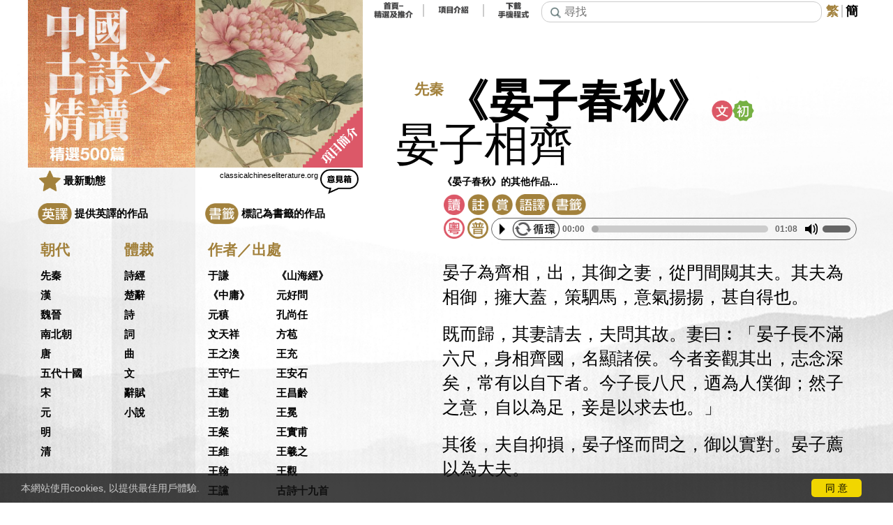

--- FILE ---
content_type: text/html; charset=UTF-8
request_url: https://www.classicalchineseliterature.org/article.php?article=%E6%99%8F%E5%AD%90%E7%9B%B8%E9%BD%8A
body_size: 17487
content:
<!DOCTYPE HTML>
<html xmlns="http://www.w3.org/1999/xhtml" lang="zh-HK" >
<head>
<meta property="og:url" content="https://www.classicalchineseliterature.org/article.php?article=%E6%99%8F%E5%AD%90%E7%9B%B8%E9%BD%8A" />
<meta property="og:title" content="中國古詩文精讀-晏子相齊,《晏子春秋》" />
<meta property="og:site_name" content="中國古詩文精讀" />
<meta property="og:type" content="website" />
<meta property="og:image" content="https://www.classicalchineseliterature.org/img/titlev4/thumb/main_ct.jpg" />
<meta property="og:description" content="精選500篇古詩文，配以朗讀(普/粵)、註釋、譯文、導賞、創作背景、作者介紹、繁/簡字體，部分作品提供英譯。
由先秦至晚清，涵蓋詩經、古詩、論語、禮記、諸子百家、楚辭、辭賦、古文、唐詩、宋詞、元曲及小說等，包括歷代過百多位著名作家: 李白、杜甫、蘇軾、白居易、李煜、陶潛、李商隱、李清照、辛棄疾、韓愈、柳宗元.....等等。" />
<meta name="twitter:card" content="summary_large_image" />
<meta name="twitter:site" content="@中國古詩文精讀" />
<meta name="twitter:creator" content="@中國古詩文精讀-晏子相齊,《晏子春秋》" />
<meta name="twitter:title" content="中國古詩文精讀-晏子相齊,《晏子春秋》" />
<meta name="twitter:description" content="精選500篇古詩文，配以朗讀(普/粵)、註釋、譯文、導賞、創作背景、作者介紹、繁/簡字體，部分作品提供英譯。
由先秦至晚清，涵蓋詩經、古詩、論語、禮記、諸子百家、楚辭、辭賦、古文、唐詩、宋詞、元曲及小說等，包括歷代過百多位著名作家: 李白、杜甫、蘇軾、白居易、李煜、陶潛、李商隱、李清照、辛棄疾、韓愈、柳宗元.....等等。" />
<meta name="twitter:image:src" content="https://www.classicalchineseliterature.org/img/titlev4/thumb/main_ct.jpg" />
<meta itemprop="name" content="中國古詩文精讀-晏子相齊,《晏子春秋》" />
<meta itemprop="image" content="https://www.classicalchineseliterature.org/img/titlev4/thumb/main_ct.jpg" />
<meta itemprop="description" content="精選500篇古詩文，配以朗讀(普/粵)、註釋、譯文、導賞、創作背景、作者介紹、繁/簡字體，部分作品提供英譯。
由先秦至晚清，涵蓋詩經、古詩、論語、禮記、諸子百家、楚辭、辭賦、古文、唐詩、宋詞、元曲及小說等，包括歷代過百多位著名作家: 李白、杜甫、蘇軾、白居易、李煜、陶潛、李商隱、李清照、辛棄疾、韓愈、柳宗元.....等等。" />
<meta name="weibo:type" content="webpage" />
<meta name="weibo:webpage:title" content="中國古詩文精讀-晏子相齊,《晏子春秋》" />
<meta name="weibo:webpage:description" content="精選500篇古詩文，配以朗讀(普/粵)、註釋、譯文、導賞、創作背景、作者介紹、繁/簡字體，部分作品提供英譯。
由先秦至晚清，涵蓋詩經、古詩、論語、禮記、諸子百家、楚辭、辭賦、古文、唐詩、宋詞、元曲及小說等，包括歷代過百多位著名作家: 李白、杜甫、蘇軾、白居易、李煜、陶潛、李商隱、李清照、辛棄疾、韓愈、柳宗元.....等等。" />
<meta name="weibo:webpage:image" content="https://www.classicalchineseliterature.org/img/titlev4/thumb/main_ct.jpg" />
<link rel="home" href="https://www.classicalchineseliterature.org" />

<meta http-equiv="Content-Type" content="text/html; charset=UTF-8" />
<meta charset="UTF-8"/>
<title>中國古詩文精讀-晏子相齊,《晏子春秋》</title>

<link rel="canonical" href="https://www.classicalchineseliterature.org/article.php?article=%E6%99%8F%E5%AD%90%E7%9B%B8%E9%BD%8A" />

<meta name="description" content="精選500篇古詩文，配以朗讀(普/粵)、註釋、譯文、導賞、創作背景、作者介紹、繁/簡字體，部分作品提供英譯。
由先秦至晚清，涵蓋詩經、古詩、論語、禮記、諸子百家、楚辭、辭賦、古文、唐詩、宋詞、元曲及小說等，包括歷代過百多位著名作家: 李白、杜甫、蘇軾、白居易、李煜、陶潛、李商隱、李清照、辛棄疾、韓愈、柳宗元.....等等。" />
<meta name="keywords" content="中國古詩文精讀、古詩文、中國古詩文、古詩文欣賞、古詩文朗讀、文學、文學欣賞、中華文化、中國古典文學、古典文學、國學、古詩詞、古詩、古詩朗讀、古文、韻文、散文、詩歌、唐宋古文、唐詩、唐詩三百首、唐詩朗讀、宋詞、宋詞朗讀、元曲、粵語朗讀、普通話朗讀、導賞、李白、杜甫、詩經、蘇軾、李商隱、白居易、王維、李清照、論語、古詩十九首、山海經" />

<meta http-equiv="content-language" content="zh-HK" />

<meta name="viewport" content="width=device-width, initial-scale=1.0, minimum-scale=0.5, maximum-scale=2.0, user-scalable=yes" />
<meta http-equiv="Content-Security-Policy" content="script-src 'self' 'unsafe-inline' 'unsafe-eval' https://www.google-analytics.com https://www.googletagmanager.com " />


<link rel="apple-touch-icon" sizes="57x57" href="./ico/apple-icon-57x57.png" />
<link rel="apple-touch-icon" sizes="60x60" href="./ico/apple-icon-60x60.png" />
<link rel="apple-touch-icon" sizes="72x72" href="./ico/apple-icon-72x72.png" />
<link rel="apple-touch-icon" sizes="76x76" href="./ico/apple-icon-76x76.png" />
<link rel="apple-touch-icon" sizes="114x114" href="./ico/apple-icon-114x114.png" />
<link rel="apple-touch-icon" sizes="120x120" href="./ico/apple-icon-120x120.png" />
<link rel="apple-touch-icon" sizes="144x144" href="./ico/apple-icon-144x144.png" />
<link rel="apple-touch-icon" sizes="152x152" href="./ico/apple-icon-152x152.png" />
<link rel="apple-touch-icon" sizes="180x180" href="./ico/apple-icon-180x180.png" />
<link rel="icon" type="image/png" sizes="192x192"  href="./ico/android-icon-192x192.png" />
<link rel="icon" type="image/png" sizes="32x32" href="./ico/favicon-32x32.png" />
<link rel="icon" type="image/png" sizes="96x96" href="./ico/favicon-96x96.png" />
<link rel="icon" type="image/png" sizes="16x16" href="./ico/favicon-16x16.png" />
<link rel="manifest" href="./manifest.json" />
<meta name="msapplication-TileColor" content="#ffffff" />
<meta name="msapplication-TileImage" content="./ico/ms-icon-144x144.png" />
<meta name="theme-color" content="#ffffff">
<link rel="stylesheet" type="text/css" href="./css/main3_v18.css?v=250102" />
<link rel="stylesheet" type="text/css" href="./css/pc.css?v=250102" />
<link rel="stylesheet" type="text/css" href="./css/ipadw.css?v=250102" />
<link rel="stylesheet" type="text/css" href="./css/ipad.css?v=250102" />
<link rel="stylesheet" type="text/css" href="./css/iphone.css?v=250102" />
<link rel="stylesheet" type="text/css" href="./css/iphonese.css?v=250102" />
<style>
@media screen and (max-width:760px){
.tocEn{display:none;}
.leftcols{display:none;}
}
</style>
<script> 
const defaultALang='can';
const lang='ct';
const isapi=0;
const appverios=0;
const appverand=0;
const forceShare=0;
const shareErr="無法分享";
const shareTitle="中國古詩文精讀-晏子相齊,《晏子春秋》";
const shareGaLabel="晏子相齊,《晏子春秋》";
const BMBtnImg ='img/btn4/bookmarkct.png';
const BMBtnImgHi ='img/btn4/bookmarkhict.png';

function BMajax(id, add){
	//$('#imgloading').attr('src', 'img/loading.gif');
	//$('#findloading').show();
	//sendEvent('search', 'search', txt);
	data = (add?{add:id}:{del:id});
	console.log('BMajax', {add, id, data});
	$.ajax({
		url:'bookmark_ajax.php',
		type:'POST',
		data: data,
		success:function(data, status){
			console.log('bookmark success',data, status);
			//$('#foundresult').html(data);
		},
		error:function(xhr, status, err){
			console.log('bookmark error status=',status,err);
		},
		complete:function(data, status){
			console.log('bookmark complete');
			//$('#findloading').hide();
			//var findinput = $('#find').val();
			//if(ajaxfindtxt != findinput)
			//	findajax(findinput);
		},
	});
}
function BMOff(img, id){
	console.log(['BMOff', id, img]); 
	BMajax(id, 0);
	img.src = BMBtnImg;
	img.onclick = function(){ BMOn(img, id); };
}
function BMOn(img, id){
	console.log(['BMOn', id, img]); 
	BMajax(id, 1);
	img.src = BMBtnImgHi;
	img.onclick = function(){ BMOff(img, id); };
}
</script>
<script>
window.dataLayer = window.dataLayer || [];
(function(w,d,s,l,i){
	w[l]=w[l]||[];
	w[l].push({'gtm.start':new Date().getTime(), event:'gtm.js'});
	var f = d.getElementsByTagName(s)[0], 
		j = d.createElement(s), 
		dl = l!='dataLayer'? '&l='+l: '';
	j.async = true;
	j.src='https://www.googletagmanager.com/gtm.js?id='+i+dl;
	f.parentNode.insertBefore(j,f);
})(window, document, 'script', 'dataLayer', 'GTM-KZ7BPLF');

function sendEvent(event_category, event_action, event_label){
	console.log(JSON.stringify({event_category, event_action, event_label}));
	window.dataLayer.push({ event: event_category, event_action, event_category, event_label});
}
</script>
</head>
<body onclick="hidefind()" style="position:relative;">
<link rel="stylesheet" type="text/css" href="./css/jquery.audioplayerLoop.css?v=2508a">
<script src="js/jquery-3.5.1.min.js?v=2508a"></script>
<script src="js/jquery.sticky-kit.min.js?v=2508a"></script>
<script src="js/jquery.audioplayerLoop.js?v=2508a"></script>
<script src="js/jquery.cookie.js?v=2508a"></script>
<script src="js/gushi_v14.js?v=2508a"></script>
<script src="js/gushi_find_v3.js?v=2508a"></script>
<script src="js/gushi_slide_v5.js?v=2508a"></script><center style="height:100vh;">
<div class="box2">
	<div class="topbar2">
<div class="toptabs3" ><a  href="https://www.classicalchineseliterature.org#AHomeMain" ><img class="topbtn3"  src="img/btn5/btnhome3ct.png" alt="首頁-今日精選" ></a><div class="topbtngap"></div><a  href="aboutus.php" ><img class="topbtn3"  src="img/btn5/btnintro3ct.png" alt="項目介紹" ></a><div class="topbtngap"></div><a href="#app"><img class="topbtn3"  src="img/btn5/btnappct.png" alt="Apps" ></a></div>		<div class="toprightbar">
<style>
#findinf{
	display:none;
	position:relative; bottom:0; left:0; min-width:180px; margin:4px; padding:4px; border-radius:4px;
	background-color:rgba(255,255,255,0.75);
	text-align:right; font-weight:700; font-size:12px; color:#888;
}
</style>
			<div class="divfind">
				<form id="findform" action="search.php" method="get"
					><input id="submit1" name="submit1" type="button" onclick="findfocus()"
					><input id="find" name="find" type="text" value="" maxlength="40" autocomplete="off"
						onclick="findfocus()" onblur="findblur()" onfocus="findfocus()"
						placeholder="尋找"
				></form>
				<div id="foundbox" style="display:none;">
					<div id="findloading" class="foundrow" style="display:none;">
					<center><img id="imgloading" width="200" src=""></center>
					</div>
					<div id="foundresult">
						<div class="foundrow">
							<div class="foundleft">標題</div>
							<div class="foundright"></div>
						</div>
						<div class="foundrow">
							<div class="foundleft">作者</div>
							<div class="foundright"></div>
						</div>
					</div>
					<div id="findinf" name="findinf">尋找: / </div>
				</div>
			</div
			><div class="divtopbtns" ><span class="topselectedlang">繁</span><div class="topbtngap"></div><a href="?p=0&class=0&article=%E6%99%8F%E5%AD%90%E7%9B%B8%E9%BD%8A&lang=cs">簡</a><span class="shareBtns" style="display:none;" onClick="tryShare(shareTitle, shareGaLabel)"><img style="width:26px;" src="img/share.png" /></span
			></div>
		</div>
	</div>
	<div class="leftbar2"
			><div class="logodiv1"><span style="position:relative;" ><a href="https://www.classicalchineseliterature.org"><img class="headpic" src="https://www.classicalchineseliterature.org/img/titlev4/main_ct.jpg" /></a></span
				><img id="loadart" src="img/blank1.png" class="headpic2l" style="position:absolute; display:none;" /><div id="artlnk"  ><img id="artimg" class="headpic2" src="/img/artdyna2/qing_002.jpg" ></div><div class="testlogodiv"><a href="intro.php"><img class="testlogo" src="img/intro_ct.png" /></a></div></div
			><div class="leftheader" >
<span class="line atop">
 classicalchineseliterature.org <a class="line atop" href="suggestions.php"><img class="sugbtn" src="img/suggestionct.png" /></a><div class="newsSpan"><a href="news.php"><img class="newico" src="img/btn4/news.png" /><span style="vertical-align:middle; margin:4px;">最新動態</span></a></div>
<div class="tocEn" 
	><div class="tocEn2"><a style="text-decoration:none;" id="btntocE" href="articles.php?english=1" ><img class="tocBtn" src="img/btn3b/btnarten2ct.png" /><span class="tocEnSpan" >提供英譯的作品</span></a></div
	><div class="tocEn2"><a style="text-decoration:none;" href="articles.php?bookmark=1" ><img class="tocBtn" src="img/btn4/bookmarkct.png" /><span class="tocEnSpan" >標記為書籤的作品</></a></div
></div>
</span> 
<div style="clear:both;"></div>
</div>
<div class="leftcols">
		<div class="dynacol">
			<div class="taglist1">朝代</div>
			<div  class="leftcolsinner">
<div class="taglist2aen"><a href="articles.php?period=%E5%85%88%E7%A7%A6">先秦</a></div><div class="taglist2aen"><a href="articles.php?period=%E6%BC%A2">漢</a></div><div class="taglist2aen"><a href="articles.php?period=%E9%AD%8F%E6%99%89">魏晉</a></div><div class="taglist2aen"><a href="articles.php?period=%E5%8D%97%E5%8C%97%E6%9C%9D">南北朝</a></div><div class="taglist2aen"><a href="articles.php?period=%E5%94%90">唐</a></div><div class="taglist2aen"><a href="articles.php?period=%E4%BA%94%E4%BB%A3%E5%8D%81%E5%9C%8B">五代十國</a></div><div class="taglist2aen"><a href="articles.php?period=%E5%AE%8B">宋</a></div><div class="taglist2aen"><a href="articles.php?period=%E5%85%83">元</a></div><div class="taglist2aen"><a href="articles.php?period=%E6%98%8E">明</a></div><div class="taglist2aen"><a href="articles.php?period=%E6%B8%85">清</a></div>			</div>
		</div><div class="formcol">
			<div class="taglist1">體裁</div>
			<div class="leftcolsinner">
<div class="taglist2aen"><a href="articles.php?form=%E8%A9%A9%E7%B6%93">詩經</a></div><div class="taglist2aen"><a href="articles.php?form=%E6%A5%9A%E8%BE%AD">楚辭</a></div><div class="taglist2aen"><a href="articles.php?form=%E8%A9%A9">詩</a></div><div class="taglist2aen"><a href="articles.php?form=%E8%A9%9E">詞</a></div><div class="taglist2aen"><a href="articles.php?form=%E6%9B%B2">曲</a></div><div class="taglist2aen"><a href="articles.php?form=%E6%96%87">文</a></div><div class="taglist2aen"><a href="articles.php?form=%E8%BE%AD%E8%B3%A6">辭賦</a></div><div class="taglist2aen"><a href="articles.php?form=%E5%B0%8F%E8%AA%AA">小說</a></div>			</div>
		</div><div class="authcol">
			<div class="taglist1">作者／出處</div>
<div id="exspan1" data-mask="1" class="mask maskon"><div id="inexspan1" class="maskbody"><div class="leftcolsinnerau"><div class="taglist2aen"><a href="articles.php?author=%E4%BA%8E%E8%AC%99">于謙</a></div><div class="taglist2aen"><a href="articles.php?author=%E3%80%8A%E5%B1%B1%E6%B5%B7%E7%B6%93%E3%80%8B">《山海經》</a></div><div class="taglist2aen"><a href="articles.php?author=%E3%80%8A%E4%B8%AD%E5%BA%B8%E3%80%8B">《中庸》</a></div><div class="taglist2aen"><a href="articles.php?author=%E5%85%83%E5%A5%BD%E5%95%8F">元好問</a></div><div class="taglist2aen"><a href="articles.php?author=%E5%85%83%E7%A8%B9">元稹</a></div><div class="taglist2aen"><a href="articles.php?author=%E5%AD%94%E5%B0%9A%E4%BB%BB">孔尚任</a></div><div class="taglist2aen"><a href="articles.php?author=%E6%96%87%E5%A4%A9%E7%A5%A5">文天祥</a></div><div class="taglist2aen"><a href="articles.php?author=%E6%96%B9%E8%8B%9E">方苞</a></div><div class="taglist2aen"><a href="articles.php?author=%E7%8E%8B%E4%B9%8B%E6%B8%99">王之渙</a></div><div class="taglist2aen"><a href="articles.php?author=%E7%8E%8B%E5%85%85">王充</a></div><div class="taglist2aen"><a href="articles.php?author=%E7%8E%8B%E5%AE%88%E4%BB%81">王守仁</a></div><div class="taglist2aen"><a href="articles.php?author=%E7%8E%8B%E5%AE%89%E7%9F%B3">王安石</a></div><div class="taglist2aen"><a href="articles.php?author=%E7%8E%8B%E5%BB%BA">王建</a></div><div class="taglist2aen"><a href="articles.php?author=%E7%8E%8B%E6%98%8C%E9%BD%A1">王昌齡</a></div><div class="taglist2aen"><a href="articles.php?author=%E7%8E%8B%E5%8B%83">王勃</a></div><div class="taglist2aen"><a href="articles.php?author=%E7%8E%8B%E5%86%95">王冕</a></div><div class="taglist2aen"><a href="articles.php?author=%E7%8E%8B%E7%B2%B2">王粲</a></div><div class="taglist2aen"><a href="articles.php?author=%E7%8E%8B%E5%AF%A6%E7%94%AB">王實甫</a></div><div class="taglist2aen"><a href="articles.php?author=%E7%8E%8B%E7%B6%AD">王維</a></div><div class="taglist2aen"><a href="articles.php?author=%E7%8E%8B%E7%BE%B2%E4%B9%8B">王羲之</a></div><div class="taglist2aen"><a href="articles.php?author=%E7%8E%8B%E7%BF%B0">王翰</a></div><div class="taglist2aen"><a href="articles.php?author=%E7%8E%8B%E8%A7%80">王觀</a></div><div class="taglist2aen"><a href="articles.php?author=%E7%8E%8B%E8%AE%9C">王讜</a></div><div class="taglist2aen"><a href="articles.php?author=%E5%8F%A4%E8%A9%A9%E5%8D%81%E4%B9%9D%E9%A6%96">古詩十九首</a></div><div class="taglist2aen"><a href="articles.php?author=%E5%8F%A4%E6%AD%8C%E8%AC%A0">古歌謠</a></div><div class="taglist2aen"><a href="articles.php?author=%E5%8F%B2%E5%8F%AF%E6%B3%95">史可法</a></div><div class="taglist2aen"><a href="articles.php?author=%E5%8F%B8%E7%A9%BA%E5%9C%96">司空圖</a></div><div class="taglist2aen"><a href="articles.php?author=%E5%8F%B8%E7%A9%BA%E6%9B%99">司空曙</a></div><div class="taglist2aen"><a href="articles.php?author=%E5%8F%B8%E9%A6%AC%E5%85%89">司馬光</a></div><div class="taglist2aen"><a href="articles.php?author=%E5%8F%B8%E9%A6%AC%E7%9B%B8%E5%A6%82">司馬相如</a></div><div class="taglist2aen"><a href="articles.php?author=%E5%8F%B8%E9%A6%AC%E9%81%B7">司馬遷</a></div><div class="taglist2aen"><a href="articles.php?author=%E5%B7%A6%E6%80%9D">左思</a></div><div class="taglist2aen"><a href="articles.php?author=%E3%80%8A%E5%B7%A6%E5%82%B3%E3%80%8B">《左傳》</a></div><div class="taglist2aen"><a href="articles.php?author=%E7%99%BD%E5%B1%85%E6%98%93">白居易</a></div><div class="taglist2aen"><a href="articles.php?author=%E7%99%BD%E6%A8%B8">白樸</a></div><div class="taglist2aen"><a href="articles.php?author=%E3%80%8A%E5%88%97%E5%AD%90%E3%80%8B">《列子》</a></div><div class="taglist2aen"><a href="articles.php?author=%E5%A4%9A%E7%88%BE%E8%A2%9E">多爾袞</a></div><div class="taglist2aen"><a href="articles.php?author=%E6%9C%B1%E6%9F%8F%E5%BB%AC">朱柏廬</a></div><div class="taglist2aen"><a href="articles.php?author=%E6%9C%B1%E6%95%A6%E5%84%92">朱敦儒</a></div><div class="taglist2aen"><a href="articles.php?author=%E6%9C%B1%E6%85%B6%E9%A4%98">朱慶餘</a></div><div class="taglist2aen"><a href="articles.php?author=%E6%9C%B1%E7%86%B9">朱熹</a></div><div class="taglist2aen"><a href="articles.php?author=%E6%9C%B1%E5%BD%9D%E5%B0%8A">朱彝尊</a></div><div class="taglist2a"><a href="articles.php?author=%E3%80%8A%E8%80%81%E5%AD%90%E3%80%8B">《老子》</a></div><div class="taglist2aen"><a href="articles.php?author=%E8%80%81%E5%AD%90">老子</a></div><div class="taglist2aen"><a href="articles.php?author=%E3%80%8A%E8%A5%BF%E4%BA%AC%E9%9B%9C%E8%A8%98%E3%80%8B">《西京雜記》</a></div><div class="taglist2aen"><a href="articles.php?author=%E9%98%AE%E7%B1%8D">阮籍</a></div><div class="taglist2aen"><a href="articles.php?author=%E4%BD%9A%E5%90%8D">佚名</a></div><div class="taglist2aen"><a href="articles.php?author=%E5%90%B3%E6%96%87%E8%8B%B1">吳文英</a></div><div class="taglist2aen"><a href="articles.php?author=%E5%90%B3%E5%9D%87">吳均</a></div><div class="taglist2aen"><a href="articles.php?author=%E5%90%B3%E6%89%BF%E6%81%A9">吳承恩</a></div><div class="taglist2aen"><a href="articles.php?author=%E5%90%B3%E5%81%89%E6%A5%AD">吳偉業</a></div><div class="taglist2aen"><a href="articles.php?author=%E5%90%B3%E6%95%AC%E6%A2%93">吳敬梓</a></div><div class="taglist2aen"><a href="articles.php?author=%E3%80%8A%E5%91%82%E6%B0%8F%E6%98%A5%E7%A7%8B%E3%80%8B">《呂氏春秋》</a></div><div class="taglist2aen"><a href="articles.php?author=%E5%91%82%E6%9C%AC%E4%B8%AD">呂本中</a></div><div class="taglist2aen"><a href="articles.php?author=%E5%AE%8B%E4%BB%A3%E6%B0%91%E8%AC%A0">宋代民謠</a></div><div class="taglist2aen"><a href="articles.php?author=%E5%AE%8B%E7%8E%89">宋玉</a></div><div class="taglist2aen"><a href="articles.php?author=%E5%AE%8B%E7%A5%81">宋祁</a></div><div class="taglist2aen"><a href="articles.php?author=%E5%AE%8B%E6%BF%82">宋濂</a></div><div class="taglist2aen"><a href="articles.php?author=%E5%B2%91%E5%8F%83">岑參</a></div><div class="taglist2aen"><a href="articles.php?author=%E6%9D%8E%E4%B9%8B%E5%84%80">李之儀</a></div><div class="taglist2aen"><a href="articles.php?author=%E6%9D%8E%E7%99%BD">李白</a></div><div class="taglist2aen"><a href="articles.php?author=%E6%9D%8E%E5%BB%B6%E5%B9%B4">李延年</a></div><div class="taglist2aen"><a href="articles.php?author=%E6%9D%8E%E7%9B%8A">李益</a></div><div class="taglist2aen"><a href="articles.php?author=%E6%9D%8E%E8%8F%AF">李華</a></div><div class="taglist2aen"><a href="articles.php?author=%E6%9D%8E%E9%99%B5">李陵</a></div><div class="taglist2aen"><a href="articles.php?author=%E6%9D%8E%E5%95%86%E9%9A%B1">李商隱</a></div><div class="taglist2aen"><a href="articles.php?author=%E6%9D%8E%E5%AF%86">李密</a></div><div class="taglist2aen"><a href="articles.php?author=%E6%9D%8E%E6%B8%85%E7%85%A7">李清照</a></div><div class="taglist2aen"><a href="articles.php?author=%E6%9D%8E%E7%B4%B3">李紳</a></div><div class="taglist2aen"><a href="articles.php?author=%E6%9D%8E%E6%96%AF">李斯</a></div><div class="taglist2aen"><a href="articles.php?author=%E6%9D%8E%E7%85%9C">李煜</a></div><div class="taglist2aen"><a href="articles.php?author=%E6%9D%8E%E9%A0%8E">李頎</a></div><div class="taglist2aen"><a href="articles.php?author=%E6%9D%8E%E6%BC%81">李漁</a></div><div class="taglist2aen"><a href="articles.php?author=%E6%9D%8E%E7%B6%B1">李綱</a></div><div class="taglist2aen"><a href="articles.php?author=%E6%9D%8E%E7%92%9F">李璟</a></div><div class="taglist2aen"><a href="articles.php?author=%E6%9D%9C%E5%85%89%E5%BA%AD">杜光庭</a></div><div class="taglist2aen"><a href="articles.php?author=%E6%9D%9C%E7%94%AB">杜甫</a></div><div class="taglist2aen"><a href="articles.php?author=%E6%9D%9C%E7%89%A7">杜牧</a></div><div class="taglist2aen"><a href="articles.php?author=%E6%9D%9C%E7%A7%8B%E5%A8%98">杜秋娘</a></div><div class="taglist2aen"><a href="articles.php?author=%E6%B2%88%E6%8B%AC">沈括</a></div><div class="taglist2aen"><a href="articles.php?author=%E6%B2%88%E5%BE%A9">沈復</a></div><div class="taglist2aen"><a href="articles.php?author=%E8%BE%9B%E5%BB%B6%E5%B9%B4">辛延年</a></div><div class="taglist2aen"><a href="articles.php?author=%E8%BE%9B%E6%A3%84%E7%96%BE">辛棄疾</a></div><div class="taglist2aen"><a href="articles.php?author=%E5%91%A8%E9%82%A6%E5%BD%A5">周邦彥</a></div><div class="taglist2aen"><a href="articles.php?author=%E5%91%A8%E6%80%A1">周怡</a></div><div class="taglist2aen"><a href="articles.php?author=%E3%80%8A%E5%91%A8%E6%98%93%E3%80%8B">《周易》</a></div><div class="taglist2aen"><a href="articles.php?author=%E5%91%A8%E5%AF%86">周密</a></div><div class="taglist2aen"><a href="articles.php?author=%E5%91%A8%E6%95%A6%E9%A0%A4">周敦頤</a></div><div class="taglist2aen"><a href="articles.php?author=%E5%AD%9F%E5%AD%90">《孟子》</a></div><div class="taglist2aen"><a href="articles.php?author=%E5%AD%9F%E9%83%8A">孟郊</a></div><div class="taglist2aen"><a href="articles.php?author=%E5%AD%9F%E6%B5%A9%E7%84%B6">孟浩然</a></div><div class="taglist2aen"><a href="articles.php?author=%E3%80%8A%E5%B0%9A%E6%9B%B8%E3%80%8B">《尚書》</a></div><div class="taglist2aen"><a href="articles.php?author=%E5%B1%88%E5%8E%9F">屈原</a></div><div class="taglist2aen"><a href="articles.php?author=%E5%B2%B3%E9%A3%9B">岳飛</a></div><div class="taglist2aen"><a href="articles.php?author=%E6%88%BF%E7%8E%84%E9%BD%A1">房玄齡</a></div><div class="taglist2aen"><a href="articles.php?author=%E6%9E%97%E5%8D%87">林升</a></div><div class="taglist2aen"><a href="articles.php?author=%E6%9E%97%E5%89%87%E5%BE%90">林則徐</a></div><div class="taglist2aen"><a href="articles.php?author=%E6%9E%97%E8%A6%BA%E6%B0%91">林覺民</a></div><div class="taglist2aen"><a href="articles.php?author=%E8%8C%83%E5%85%AC%E5%81%81">范公偁</a></div><div class="taglist2aen"><a href="articles.php?author=%E8%8C%83%E4%BB%B2%E6%B7%B9">范仲淹</a></div><div class="taglist2aen"><a href="articles.php?author=%E8%8C%83%E6%88%90%E5%A4%A7">范成大</a></div><div class="taglist2aen"><a href="articles.php?author=%E5%8D%97%E5%8C%97%E6%9C%9D%E6%A8%82%E5%BA%9C">南北朝樂府</a></div><div class="taglist2aen"><a href="articles.php?author=%E5%A7%9A%E9%BC%90">姚鼐</a></div><div class="taglist2aen"><a href="articles.php?author=%E5%A7%9C%E5%A4%94">姜夔</a></div><div class="taglist2aen"><a href="articles.php?author=%E6%96%BD%E8%80%90%E5%BA%B5">施耐庵</a></div><div class="taglist2aen"><a href="articles.php?author=%E6%9F%B3%E6%B0%B8">柳永</a></div><div class="taglist2aen"><a href="articles.php?author=%E6%9F%B3%E5%AE%97%E5%85%83">柳宗元</a></div><div class="taglist2aen"><a href="articles.php?author=%E6%B4%AA%E4%BA%AE%E5%90%89">洪亮吉</a></div><div class="taglist2aen"><a href="articles.php?author=%E7%A7%8B%E7%91%BE">秋瑾</a></div><div class="taglist2aen"><a href="articles.php?author=%E8%83%A1%E8%A9%AE">胡詮</a></div><div class="taglist2aen"><a href="articles.php?author=%E8%8D%80%E5%AD%90">荀子</a></div><div class="taglist2aen"><a href="articles.php?author=%E9%9F%8B%E8%8E%8A">韋莊</a></div><div class="taglist2aen"><a href="articles.php?author=%E9%9F%8B%E6%87%89%E7%89%A9">韋應物</a></div><div class="taglist2aen"><a href="articles.php?author=%E5%94%90%E5%AF%85">唐寅</a></div><div class="taglist2aen"><a href="articles.php?author=%E5%94%90%E9%A0%86%E4%B9%8B">唐順之</a></div><div class="taglist2aen"><a href="articles.php?author=%E3%80%8A%E5%AD%AB%E5%AD%90%E3%80%8B">《孫子》</a></div><div class="taglist2aen"><a href="articles.php?author=%E5%BE%90%E5%AE%8F%E7%A5%96">徐宏祖</a></div><div class="taglist2aen"><a href="articles.php?author=%E5%BE%90%E6%B8%AD">徐渭</a></div><div class="taglist2aen"><a href="articles.php?author=%E3%80%8A%E6%99%8F%E5%AD%90%E6%98%A5%E7%A7%8B%E3%80%8B">《晏子春秋》</a></div><div class="taglist2aen"><a href="articles.php?author=%E6%99%8F%E6%AE%8A">晏殊</a></div><div class="taglist2aen"><a href="articles.php?author=%E6%99%8F%E5%B9%BE%E9%81%93">晏幾道</a></div><div class="taglist2a"><a href="articles.php?author=%E7%8F%AD%E5%9B%BA">班固</a></div><div class="taglist2aen"><a href="articles.php?author=%E7%8F%AD%E5%A9%95%E5%A6%A4">班婕妤</a></div><div class="taglist2aen"><a href="articles.php?author=%E7%A7%A6%E8%A7%80">秦觀</a></div><div class="taglist2aen"><a href="articles.php?author=%E7%B4%8D%E8%98%AD%E6%80%A7%E5%BE%B7">納蘭性德</a></div><div class="taglist2aen"><a href="articles.php?author=%E8%8E%8A%E5%AD%90">《莊子》</a></div><div class="taglist2aen"><a href="articles.php?author=%E8%A2%81%E5%AE%8F%E9%81%93">袁宏道</a></div><div class="taglist2aen"><a href="articles.php?author=%E8%A2%81%E6%9E%9A">袁枚</a></div><div class="taglist2aen"><a href="articles.php?author=%E9%83%AD%E7%92%9E">郭璞</a></div><div class="taglist2aen"><a href="articles.php?author=%E9%99%B3%E5%AD%90%E6%98%82">陳子昂</a></div><div class="taglist2aen"><a href="articles.php?author=%E9%99%B3%E4%BB%81%E9%8C%AB">陳仁錫</a></div><div class="taglist2aen"><a href="articles.php?author=%E9%99%B3%E7%90%B3">陳琳</a></div><div class="taglist2aen"><a href="articles.php?author=%E9%99%B6%E5%BC%98%E6%99%AF">陶弘景</a></div><div class="taglist2aen"><a href="articles.php?author=%E9%99%B6%E6%BD%9B">陶潛</a></div><div class="taglist2aen"><a href="articles.php?author=%E9%99%B8%E4%B9%9D%E6%B7%B5">陸九淵</a></div><div class="taglist2aen"><a href="articles.php?author=%E9%99%B8%E6%B8%B8">陸游</a></div><div class="taglist2aen"><a href="articles.php?author=%E9%A6%AC%E8%87%B4%E9%81%A0">馬致遠</a></div><div class="taglist2aen"><a href="articles.php?author=%E9%AB%98%E5%95%9F">高啟</a></div><div class="taglist2aen"><a href="articles.php?author=%E9%AB%98%E9%BC%8E">高鼎</a></div><div class="taglist2aen"><a href="articles.php?author=%E9%AB%98%E9%81%A9">高適</a></div><div class="taglist2aen"><a href="articles.php?author=%E3%80%8A%E5%9C%8B%E8%AA%9E%E3%80%8B">《國語》</a></div><div class="taglist2aen"><a href="articles.php?author=%E5%AF%87%E6%BA%96">寇準</a></div><div class="taglist2aen"><a href="articles.php?author=%E5%B4%94%E9%A1%A5">崔顥</a></div><div class="taglist2aen"><a href="articles.php?author=%E5%BA%BE%E4%BF%A1">庾信</a></div><div class="taglist2aen"><a href="articles.php?author=%E5%BC%B5%E4%B9%9D%E9%BD%A1">張九齡</a></div><div class="taglist2aen"><a href="articles.php?author=%E5%BC%B5%E5%85%83%E5%B9%B9">張元幹</a></div><div class="taglist2aen"><a href="articles.php?author=%E5%BC%B5%E5%8F%AF%E4%B9%85">張可久</a></div><div class="taglist2aen"><a href="articles.php?author=%E5%BC%B5%E5%85%88">張先</a></div><div class="taglist2aen"><a href="articles.php?author=%E5%BC%B5%E5%AD%9D%E7%A5%A5">張孝祥</a></div><div class="taglist2aen"><a href="articles.php?author=%E5%BC%B5%E5%BF%97%E5%92%8C">張志和</a></div><div class="taglist2aen"><a href="articles.php?author=%E5%BC%B5%E7%82%8E">張炎</a></div><div class="taglist2aen"><a href="articles.php?author=%E5%BC%B5%E8%8B%A5%E8%99%9B">張若虛</a></div><div class="taglist2aen"><a href="articles.php?author=%E5%BC%B5%E6%BA%A5">張溥</a></div><div class="taglist2aen"><a href="articles.php?author=%E5%BC%B5%E9%A4%8A%E6%B5%A9">張養浩</a></div><div class="taglist2aen"><a href="articles.php?author=%E5%BC%B5%E8%A1%A1">張衡</a></div><div class="taglist2aen"><a href="articles.php?author=%E5%BC%B5%E7%B1%8D">張籍</a></div><div class="taglist2aen"><a href="articles.php?author=%E5%BC%B5%E7%B9%BC">張繼</a></div><div class="taglist2aen"><a href="articles.php?author=%E6%9B%B9%E4%B8%95">曹丕</a></div><div class="taglist2aen"><a href="articles.php?author=%E6%9B%B9%E9%9B%AA%E8%8A%B9">曹雪芹</a></div><div class="taglist2aen"><a href="articles.php?author=%E6%9B%B9%E6%A4%8D">曹植</a></div><div class="taglist2aen"><a href="articles.php?author=%E6%9B%B9%E9%84%B4">曹鄴</a></div><div class="taglist2aen"><a href="articles.php?author=%E6%9B%B9%E6%93%8D">曹操</a></div><div class="taglist2aen"><a href="articles.php?author=%E3%80%8A%E6%B7%AE%E5%8D%97%E5%AD%90%E3%80%8B">《淮南子》</a></div><div class="taglist2aen"><a href="articles.php?author=%E5%96%AC%E5%90%89">喬吉</a></div><div class="taglist2aen"><a href="articles.php?author=%E5%BD%AD%E7%AB%AF%E6%B7%91">彭端淑</a></div><div class="taglist2aen"><a href="articles.php?author=%E6%95%A6%E7%85%8C%E8%AE%8A%E6%96%87">敦煌變文</a></div><div class="taglist2aen"><a href="articles.php?author=%E6%9B%BE%E5%9C%8B%E8%97%A9">曾國藩</a></div><div class="taglist2aen"><a href="articles.php?author=%E6%9B%BE%E9%9E%8F">曾鞏</a></div><div class="taglist2aen"><a href="articles.php?author=%E6%B8%A9%E5%BA%AD%E7%AD%A0">温庭筠</a></div><div class="taglist2aen"><a href="articles.php?author=%E6%B9%AF%E9%A1%AF%E7%A5%96">湯顯祖</a></div><div class="taglist2aen"><a href="articles.php?author=%E7%A8%8B%E9%A0%A4">程頤</a></div><div class="taglist2aen"><a href="articles.php?author=%E8%91%89%E7%B4%B9%E7%BF%81">葉紹翁</a></div><div class="taglist2aen"><a href="articles.php?author=%E8%B3%80%E7%9F%A5%E7%AB%A0">賀知章</a></div><div class="taglist2aen"><a href="articles.php?author=%E8%B3%80%E9%91%84">賀鑄</a></div><div class="taglist2aen"><a href="articles.php?author=%E9%A0%85%E7%BE%BD">項羽</a></div><div class="taglist2aen"><a href="articles.php?author=%E9%A6%AE%E5%BB%B6%E5%B7%B3">馮延巳</a></div><div class="taglist2aen"><a href="articles.php?author=%E9%BB%83%E4%BB%B2%E5%89%87">黃仲則</a></div><div class="taglist2aen"><a href="articles.php?author=%E9%BB%83%E5%AE%97%E7%BE%B2">黃宗羲</a></div><div class="taglist2aen"><a href="articles.php?author=%E9%BB%83%E5%BA%AD%E5%A0%85">黃庭堅</a></div><div class="taglist2aen"><a href="articles.php?author=%E6%A5%8A%E8%A1%92%E4%B9%8B">楊衒之</a></div><div class="taglist2aen"><a href="articles.php?author=%E6%A5%8A%E8%90%AC%E9%87%8C">楊萬里</a></div><div class="taglist2aen"><a href="articles.php?author=%E6%A5%8A%E6%85%8E">楊慎</a></div><div class="taglist2aen"><a href="articles.php?author=%E8%92%B2%E6%9D%BE%E9%BD%A1">蒲松齡</a></div><div class="taglist2aen"><a href="articles.php?author=%E8%99%9E%E4%B8%96%E5%8D%97">虞世南</a></div><div class="taglist2aen"><a href="articles.php?author=%E8%A4%9A%E5%B0%91%E5%AD%AB">褚少孫</a></div><div class="taglist2aen"><a href="articles.php?author=%E3%80%8A%E8%A9%A9%E7%B6%93%E3%80%8B">《詩經》</a></div><div class="taglist2aen"><a href="articles.php?author=%E8%B3%88%E5%B3%B6">賈島</a></div><div class="taglist2aen"><a href="articles.php?author=%E8%B3%88%E8%AA%BC">賈誼</a></div><div class="taglist2aen"><a href="articles.php?author=%E6%BC%A2%E6%A8%82%E5%BA%9C">漢樂府</a></div><div class="taglist2aen"><a href="articles.php?author=%E3%80%8A%E7%AE%A1%E5%AD%90%E3%80%8B">《管子》</a></div><div class="taglist2aen"><a href="articles.php?author=%E8%94%A3%E6%8D%B7">蔣捷</a></div><div class="taglist2aen"><a href="articles.php?author=%E8%B6%99%E5%AD%9F%E9%A0%AB">趙孟頫</a></div><div class="taglist2aen"><a href="articles.php?author=%E8%B6%99%E5%B8%AB%E7%A7%80">趙師秀</a></div><div class="taglist2aen"><a href="articles.php?author=%E9%84%AD%E5%85%89%E7%A5%96">鄭光祖</a></div><div class="taglist2aen"><a href="articles.php?author=%E9%84%AD%E7%87%AE">鄭燮</a></div><div class="taglist2aen"><a href="articles.php?author=%E5%8A%89%E6%96%B9%E5%B9%B3">劉方平</a></div><div class="taglist2aen"><a href="articles.php?author=%E5%8A%89%E9%82%A6">劉邦</a></div><div class="taglist2aen"><a href="articles.php?author=%E5%8A%89%E5%85%8B%E8%8E%8A">劉克莊</a></div><div class="taglist2aen"><a href="articles.php?author=%E5%8A%89%E7%A6%B9%E9%8C%AB">劉禹錫</a></div><div class="taglist2aen"><a href="articles.php?author=%E5%8A%89%E5%9F%BA">劉基</a></div><div class="taglist2aen"><a href="articles.php?author=%E5%8A%89%E9%96%8B">劉開</a></div><div class="taglist2aen"><a href="articles.php?author=%E5%8A%89%E7%BE%A9%E6%85%B6">劉義慶</a></div><div class="taglist2aen"><a href="articles.php?author=%E5%8A%89%E8%93%89">劉蓉</a></div><div class="taglist2aen"><a href="articles.php?author=%E5%8A%89%E5%8B%B0">劉勰</a></div><div class="taglist2aen"><a href="articles.php?author=%E5%8A%89%E5%BE%B9">劉徹</a></div><div class="taglist2aen"><a href="articles.php?author=%E5%8A%89%E9%B6%9A">劉鶚</a></div><div class="taglist2aen"><a href="articles.php?author=%E3%80%8A%E5%A2%A8%E5%AD%90%E3%80%8B">《墨子》</a></div><div class="taglist2aen"><a href="articles.php?author=%E3%80%8A%E6%AD%90%E9%99%BD%E5%85%AC%E4%BA%8B%E8%BF%B9%E3%80%8B">《歐陽公事迹》</a></div><div class="taglist2aen"><a href="articles.php?author=%E6%AD%90%E9%99%BD%E4%BF%AE">歐陽修</a></div><div class="taglist2aen"><a href="articles.php?author=%E3%80%8A%E8%AB%96%E8%AA%9E%E3%80%8B">《論語》</a></div><div class="taglist2aen"><a href="articles.php?author=%E8%AB%B8%E8%91%9B%E4%BA%AE">諸葛亮</a></div><div class="taglist2aen"><a href="articles.php?author=%E3%80%8A%E6%88%B0%E5%9C%8B%E7%AD%96%E3%80%8B">《戰國策》</a></div><div class="taglist2aen"><a href="articles.php?author=%E8%95%AD%E7%B5%B1">蕭統</a></div><div class="taglist2aen"><a href="articles.php?author=%E8%96%9B%E7%91%84">薛瑄</a></div><div class="taglist2aen"><a href="articles.php?author=%E8%96%9B%E7%A6%8F%E6%88%90">薛福成</a></div><div class="taglist2aen"><a href="articles.php?author=%E9%8C%A2%E5%A4%A7%E6%98%95">錢大昕</a></div><div class="taglist2aen"><a href="articles.php?author=%E9%8C%A2%E6%B3%B3">錢泳</a></div><div class="taglist2aen"><a href="articles.php?author=%E9%8C%A2%E7%A6%8F">錢福</a></div><div class="taglist2aen"><a href="articles.php?author=%E9%A7%B1%E8%B3%93%E7%8E%8B">駱賓王</a></div><div class="taglist2aen"><a href="articles.php?author=%E9%AE%91%E7%85%A7">鮑照</a></div><div class="taglist2aen"><a href="articles.php?author=%E3%80%8A%E7%A6%AE%E8%A8%98%E3%80%8B">《禮記》</a></div><div class="taglist2aen"><a href="articles.php?author=%E8%AC%9D%E6%9C%93">謝朓</a></div><div class="taglist2aen"><a href="articles.php?author=%E8%AC%9D%E9%9D%88%E9%81%8B">謝靈運</a></div><div class="taglist2aen"><a href="articles.php?author=%E9%9F%93%E9%9D%9E">韓非</a></div><div class="taglist2aen"><a href="articles.php?author=%E9%9F%93%E6%84%88">韓愈</a></div><div class="taglist2aen"><a href="articles.php?author=%E9%9F%93%E5%AC%B0">韓嬰</a></div><div class="taglist2aen"><a href="articles.php?author=%E9%AD%8F%E6%94%B6">魏收</a></div><div class="taglist2aen"><a href="articles.php?author=%E9%AD%8F%E5%BE%B5">魏徵</a></div><div class="taglist2aen"><a href="articles.php?author=%E9%AD%8F%E5%AD%B8%E6%B4%A2">魏學洢</a></div><div class="taglist2aen"><a href="articles.php?author=%E9%AD%8F%E7%A6%A7">魏禧</a></div><div class="taglist2aen"><a href="articles.php?author=%E6%AD%B8%E6%9C%89%E5%85%89">歸有光</a></div><div class="taglist2aen"><a href="articles.php?author=%E9%A1%8F%E4%B9%8B%E6%8E%A8">顏之推</a></div><div class="taglist2aen"><a href="articles.php?author=%E7%BE%85%E8%B2%AB%E4%B8%AD">羅貫中</a></div><div class="taglist2aen"><a href="articles.php?author=%E7%BE%85%E9%9A%B1">羅隱</a></div><div class="taglist2aen"><a href="articles.php?author=%E8%98%87%E6%B4%B5">蘇洵</a></div><div class="taglist2aen"><a href="articles.php?author=%E8%98%87%E8%88%9C%E6%AC%BD">蘇舜欽</a></div><div class="taglist2aen"><a href="articles.php?author=%E8%98%87%E8%BB%BE">蘇軾</a></div><div class="taglist2aen"><a href="articles.php?author=%E8%98%87%E8%BD%8D">蘇轍</a></div><div class="taglist2aen"><a href="articles.php?author=%E9%97%9C%E6%BC%A2%E5%8D%BF">關漢卿</a></div><div class="taglist2aen"><a href="articles.php?author=%E9%85%88%E9%81%93%E5%85%83">酈道元</a></div><div class="taglist2aen"><a href="articles.php?author=%E9%A1%A7%E7%82%8E%E6%AD%A6">顧炎武</a></div><div class="taglist2aen"><a href="articles.php?author=%E9%BE%94%E8%87%AA%E7%8F%8D">龔自珍</a></div></div></div><div id="maskbaron1" class="maskbaron" onclick="togglemask(1);"><div class="maskbarin">顯示全部...</div></div><div id="maskbaroff1" class="maskbaroff" onclick="togglemask(1);"><div class="maskbarin">隱藏...</div></div></div>		</div></div>
	</div>
<div style="clear:right"></div>

<div class="divmain">
<a name="main" id="main" ></a>
<div class="divmain2" style="height:100%; display:flex; display:-webkit-flex; flex-direction:column; -webkit-flex-direction:column;">
<div style="flex-grow:1; -webkit-flex-grow:1; ">
<div class="artheadspace"></div>
<div class="diva">
<style>
.arttran465{display:none;}
.arttranE465{display:none;}
.artrem2_{display:none;}
.artenjoy465{display:none;}
</style>
<script type="text/javascript">
$(function() {
	clsvis['.artbody465'] = 1;
	clsvis['.arttran465'] = 0;
	clsvis['.arttranE465'] = 0;
	clsvis['.artrem2_465'] = 0;
	clsvis['.artenjoy465'] = 0;
	btnon['main465'] = 0;
	btnon['guide465'] = 0;
});
</script>
	<div class="artheadbox">
		<div class="artheadheight"></div><div class="arthead">
		<div class="divartdynastyauthor"
			><div class="divartdyna"><a href="articles.php?period=%E5%85%88%E7%A7%A6"
				>先秦</a></div
			><h1 class="divartauthTiny"><a class="aauNameTiny" href="author.php?author=%E3%80%8A%E6%99%8F%E5%AD%90%E6%98%A5%E7%A7%8B%E3%80%8B"
				>《晏子春秋》</a><a href="articles.php?form=%E6%96%87"><img class="formimg"  src="img/btn2b/genre_85_ct.png"></a><a href="articles.php?level=初"><img class="lvimg"  src="img/btn2b/lv_1.png"></a></h1
			></div
		><h2 class="divartname">晏子相齊</h2>
	</div>
	<div style="clear:both"><a class="artaulink" href="articles.php?author=%E3%80%8A%E6%99%8F%E5%AD%90%E6%98%A5%E7%A7%8B%E3%80%8B" >《晏子春秋》的其他作品...</a></div>
	</div>
	<div style="clear:both"></div>
	<div class ="divbar" id="bardiv465">
		<div class="artbtndiv"><a id="btnmain465off" onclick="clickRead('.artbody465', '465', '先秦/文/《晏子春秋》/初/晏子相齊')"><img src="img/btn3b/btnartct.png"></a><a style="display:none;" id="btnmain465" onclick="clickRead('.artbody465', '465', '先秦/文/《晏子春秋》/初/晏子相齊')"><img src="img/btn3b/btnarthict.png"></a><a id="btnrem465off" onclick="toggletrems2('.artrem2_465','#btnrem465', '.artbody465', '先秦/文/《晏子春秋》/初/晏子相齊')"><img src="img/btn3b/btnartremct.png"></a><a style="display:none;" id="btnrem465" onclick="toggletrems2('.artrem2_465','#btnrem465', '.artbody465', '先秦/文/《晏子春秋》/初/晏子相齊')"><img src="img/btn3b/btnartremhict.png"></a><a id="btnguide465off" onclick="toggleguide('.artenjoy465', '465', '先秦/文/《晏子春秋》/初/晏子相齊')"><img src="img/btn3b/btnartguidect.png"></a><a style="display:none;" id="btnguide465" onclick="toggleguide('.artenjoy465', '465', '先秦/文/《晏子春秋》/初/晏子相齊')"><img src="img/btn3b/btnartguidehict.png"></a><a id="btntran465off" onclick="toggletran('.arttran465','#btntran465', '先秦/文/《晏子春秋》/初/晏子相齊', 0)"><img src="img/btn3b/btnarttran2ct.png"></a><a style="display:none;" id="btntran465" onclick="toggletran('.arttran465','#btntran465', '先秦/文/《晏子春秋》/初/晏子相齊', 0)"><img src="img/btn3b/btnarttran2hict.png"></a><img class="formimg" onClick="BMOn(this, 465)" src="img/btn4/bookmarkct.png"></div>
		<div style="clear:both"></div>
		
<div><div class="mp3btndiv" 
		><div id="mp3btncanen465"
			><span id="mp3btncan465off" onclick="setmp3lang('465','can','先秦/文/《晏子春秋》/初/晏子相齊');"><img src="img/btn3b/btnmp3candis.png"></span
			><span id="mp3btncan465" style="display:none;"><img src="img/btn3b/btnmp3can.png"></span
		></div><div id="mp3btncandis465"><img src="img/blank1.png"></div
		><div id="mp3btnmanen465"
			><span id="mp3btnman465off" onclick="setmp3lang('465','man','先秦/文/《晏子春秋》/初/晏子相齊');"><img src="img/btn3b/btnmp3mandis.png"></span
			><span id="mp3btnman465" style="display:none;"><img src="img/btn3b/btnmp3man.png"></span
		></div><div id="mp3btnmandis465"><img src="img/blank1.png"></div
		></div><div id="myAudio465" class="myMp3Bar"></div>
	<div style="clear:both;"></div>
<script type="text/javascript">
	$(function() {
		mp3playables['465'] = {
			'can_main':'/mp3/yanzixiangqi_can.mp3?d=2011231424',
			'man_main':'/mp3/yanzixiangqi_pth.mp3?d=2011231424',
			'can_sing':'',
			'man_sing':'',
			'can_guide':'/mp3/yanzixiangqi_guide_c.mp3?d=2011231424',
			'man_guide':'/mp3/yanzixiangqi_guide_p.mp3?d=2211150733',
		};
		mp3players['465'] = 0;
		mp3langs['465'] = '*can';
		mp3parts['465'] = '';
		makestick('#bardiv465');
		//updatemp3player('465');
		setPlay('main','.artbody465', '465', '先秦/文/《晏子春秋》/初/晏子相齊');
	});
</script>
</div>	</div>
<div class="artmainbody">
	<div class="DivAsPTiny">
<span class="artbodyTiny artbody465">晏子為齊相，出，其御之妻，從門間闚其夫。其夫為相御，擁大蓋，策駟馬，意氣揚揚，甚自得也。</span><span class="artrem2_ artrem2_465">晏子為齊相，出，其<a class="rembtn" href="javascript:toggleremark('465_0')">御<sup>1</sup></a><span id="spanremark_465_0" class="artrem" style="display:none;">(御：趕車。這裏作名詞用，即御者，猶今言車夫。)</span>之妻，從門間<a class="rembtn" href="javascript:toggleremark('465_1')">闚<sup>2</sup></a><span id="spanremark_465_1" class="artrem" style="display:none;">(闚：同「窺」，偷看。闚，粤：[規kwai1]；普：[kuī]。)</span>其夫。其夫為<a class="rembtn" href="javascript:toggleremark('465_2')">相<sup>3</sup></a><span id="spanremark_465_2" class="artrem" style="display:none;">(相：指晏子。)</span>御，擁<a class="rembtn" href="javascript:toggleremark('465_3')">大蓋<sup>4</sup></a><span id="spanremark_465_3" class="artrem" style="display:none;">(大蓋：車上的傘蓋。)</span>，<a class="rembtn" href="javascript:toggleremark('465_4')">策駟馬<sup>5</sup></a><span id="spanremark_465_4" class="artrem" style="display:none;">(策駟馬：策，用鞭子打馬。駟馬，四馬並駕一車。)</span>，<a class="rembtn" href="javascript:toggleremark('465_5')">意氣揚揚<sup>6</sup></a><span id="spanremark_465_5" class="artrem" style="display:none;">(意氣揚揚：意氣，意態與氣概。揚揚，得意的樣子。)</span>，甚<a class="rembtn" href="javascript:toggleremark('465_6')">自得<sup>7</sup></a><span id="spanremark_465_6" class="artrem" style="display:none;">(自得：心滿意足，自己覺着很不錯。)</span>也。</span><div class="arttran arttran465">晏子做齊國宰相的時候，坐着車子出來，他的車夫的妻子，從門縫裏偷看她的丈夫。看見她丈夫給宰相趕着車，在大車蓋底下，用鞭子打着駕車的四匹馬，樣子非常得意，自己覺着很不錯。</div><div class="arttranE arttranE465"></div>	</div>
	<div class="DivAsPTiny">
<span class="artbodyTiny artbody465">既而歸，其妻請去，夫問其故。妻曰︰「晏子長不滿六尺，身相齊國，名顯諸侯。今者妾觀其出，志念深矣，常有以自下者。今子長八尺，迺為人僕御；然子之意，自以為足，妾是以求去也。」</span><span class="artrem2_ artrem2_465">既而歸，其妻<a class="rembtn" href="javascript:toggleremark('465_7')">請去<sup>8</sup></a><span id="spanremark_465_7" class="artrem" style="display:none;">(請去：請求離異，不願再做他的妻子；用現代語說，即提出離婚。)</span>，夫問其故。妻曰：「晏子長不滿六尺，身相齊國，<a class="rembtn" href="javascript:toggleremark('465_8')">名顯諸侯<sup>9</sup></a><span id="spanremark_465_8" class="artrem" style="display:none;">(名顯諸侯：各國的國王都知道晏子的大名。)</span>。今者<a class="rembtn" href="javascript:toggleremark('465_9')">妾<sup>10</sup></a><span id="spanremark_465_9" class="artrem" style="display:none;">(妾：妻對丈夫自稱之詞。)</span>觀其出，<a class="rembtn" href="javascript:toggleremark('465_10')">志念深<sup>11</sup></a><span id="spanremark_465_10" class="artrem" style="display:none;">(志念深：是說晏子一心為福國利民的事着想，計劃周到，志慮深遠。)</span>矣，常<a class="rembtn" href="javascript:toggleremark('465_11')">有以自下<sup>12</sup></a><span id="spanremark_465_11" class="artrem" style="display:none;">(有以自下：對人謙虛的意思。)</span>者。今子長八尺，<a class="rembtn" href="javascript:toggleremark('465_12')">迺<sup>13</sup></a><span id="spanremark_465_12" class="artrem" style="display:none;">(迺：同「乃」，這裏等於語體文裏的「卻」字。)</span>為人僕御；然子之意，自以為足，妾是以求去也。」</span><div class="arttran arttran465">等這車夫回到家，他的妻子提出離婚，丈夫忙問為了甚麼。妻子答道：「晏子身長不夠六尺，但他做了齊國的宰相，各國的國王都知道他的大名。如今我看見他出來，志慮深遠極了，平素那態度真夠謙虛的。如今您身長足有八尺，卻給人家當車夫聽差；但是您的意思，自己以為很滿足，我就是因為這個才要求和您離婚。」</div><div class="arttranE arttranE465"></div>	</div>
	<div class="DivAsPTiny">
<span class="artbodyTiny artbody465">其後，夫自抑損，晏子怪而問之，御以實對。晏子薦以為大夫。</span><span class="artrem2_ artrem2_465">其後，夫自<a class="rembtn" href="javascript:toggleremark('465_13')">抑損<sup>14</sup></a><span id="spanremark_465_13" class="artrem" style="display:none;">(抑損：抑止、除去驕傲，變為謙虛。)</span>，晏子怪而問之，御以實對。晏子<a class="rembtn" href="javascript:toggleremark('465_14')">薦<sup>15</sup></a><span id="spanremark_465_14" class="artrem" style="display:none;">(薦：推舉。)</span>以為<a class="rembtn" href="javascript:toggleremark('465_15')">大夫<sup>16</sup></a><span id="spanremark_465_15" class="artrem" style="display:none;">(大夫：官名，在卿之下，士之上，分上中下三級。大，粤：[daai6]；普：[dài]。)</span>。</span><div class="arttran arttran465">以後，這位車夫不再那樣驕傲，態度改變得謙虛起來，晏子覺得奇怪，就問他是甚麼緣故，車夫照實說出。晏子舉薦他做了大夫。</div><div class="arttranE arttranE465"></div>	</div>
</div>
<div class="artenjoy artenjoy465">
	<h4>導賞</h4>
	本文從晏子車夫的故事中，顯明謙虛的好處。<br>
凡一個有學問的人，或是做大事業的人，態度大都很謙虛。惟其能謙虛，學業才能夠日有進步，事業才能順利成功。謙虛的反面，就是自滿和驕傲。如今求學的人，很容易犯這種毛病。功課稍微好一點，就往往自以為了不起，看不起別人，覺得只有他好，別人都不及他。這種心理一養成，便不會再有進步。我們讀了這篇文章，大可自己反省一下，看看有無驕傲自滿的毛病，有則改之，無則加勉，本文就是一面很好的鏡子。<br>
全文分三段：1.敍晏子車夫的驕傲自滿的樣子，由其妻子眼中看出；2.敍晏子的謙虛與車夫的自滿，形成一個對比，由妻子口中說出；3.敍車夫因勇於改過而升官。<br>
車夫的妻子，是全篇的線索，用她來貫串起這一敍事，顯得分外緊湊。由於她在首段裏的偷闚，才引出次段裏的「求去」；更由於她的「求去」，才使得她丈夫改過，層次極為清楚。</div>
<div class="artfoot">
	<div class="hitcountline">
		查閱次數：6494	</div>
<div class="refdiv">
		<div class="refhead">資料來源：</div><div class="refline">朗讀：盧健安（粵）、程廣寬（普）</div><div class="refgap">|</div><div class="refline">註釋、譯文：《友聯活葉文選》，友聯出版社</div><div class="refgap">|</div><div class="refline">導賞：《友聯活葉文選》，友聯出版社（文）、盧健安（粵）、程廣寬（普）</div>
	</div>	<hr style="clear:both">
<!--
'a' => [<br>
__'anamecs' => '晏子相齐<br>
__'anamect' => '晏子相齊<br>
__'anotecs' => '<br>
__'anotect' => '<br>
__'articleid' => '465<br>
__'auname' => '《晏子春秋》<br>
__'auname2' => '《晏子春秋》<br>
__'aunameE2cs' => '<br>
__'aunameE2ct' => '<br>
__'aunameEcs' => '<br>
__'aunameEct' => '<br>
__'aunamecs' => '《晏子春秋》<br>
__'aunamect' => '《晏子春秋》<br>
__'authorid' => '464<br>
__'body' => '[["晏子為齊相，出，其","御","之妻，從門間","闚","其夫。其夫為","相","御，擁","大蓋","，","策駟馬","，","意氣揚揚","，甚","自得","也。"],["既而歸，其妻","請去","，夫問其故。妻曰：「晏子長不滿六尺，身相齊國，","名顯諸侯","。今者","妾","觀其出，","志念深","矣，常","有以自下","者。今子長八尺，","迺","為人僕御；然子之意，自以為足，妾是以求去也。」"],["其後，夫自","抑損","，晏子怪而問之，御以實對。晏子","薦","以為","大夫","。"]]<br>
__'bodycs' => '["晏子为齐相，出，其御之妻，从门间窥其夫。其夫为相御，拥大盖，策驷马，意气扬扬，甚自得也。","既而归，其妻请去，夫问其故。妻曰：「晏子长不满六尺，身相齐国，名显诸侯。今者妾观其出，志念深矣，常有以自下者。今子长八尺，乃为人仆御；然子之意，自以为足，妾是以求去也。」","其后，夫自抑损，晏子怪而问之，御以实对。晏子荐以为大夫。"]<br>
__'bodyct' => '["晏子為齊相，出，其御之妻，從門間闚其夫。其夫為相御，擁大蓋，策駟馬，意氣揚揚，甚自得也。","既而歸，其妻請去，夫問其故。妻曰：「晏子長不滿六尺，身相齊國，名顯諸侯。今者妾觀其出，志念深矣，常有以自下者。今子長八尺，迺為人僕御；然子之意，自以為足，妾是以求去也。」","其後，夫自抑損，晏子怪而問之，御以實對。晏子薦以為大夫。"]<br>
__'bodyextcs' => '[]<br>
__'bodyextct' => '[]<br>
__'bodyhtmlcs' => '[["晏子为齐相，出，其","御","之妻，从门间","窥","其夫。其夫为","相","御，拥","大盖","，","策驷马","，","意气扬扬","，甚","自得","也。"],["既而归，其妻","请去","，夫问其故。妻曰：「晏子长不满六尺，身相齐国，","名显诸侯","。今者","妾","观其出，","志念深","矣，常","有以自下","者。今子长八尺，","乃","为人仆御；然子之意，自以为足，妾是以求去也。」"],["其后，夫自","抑损","，晏子怪而问之，御以实对。晏子","荐","以为","大夫","。"]]<br>
__'bodyhtmlct' => '[["晏子為齊相，出，其","御","之妻，從門間","闚","其夫。其夫為","相","御，擁","大蓋","，","策駟馬","，","意氣揚揚","，甚","自得","也。"],["既而歸，其妻","請去","，夫問其故。妻曰：「晏子長不滿六尺，身相齊國，","名顯諸侯","。今者","妾","觀其出，","志念深","矣，常","有以自下","者。今子長八尺，","迺","為人僕御；然子之意，自以為足，妾是以求去也。」"],["其後，夫自","抑損","，晏子怪而問之，御以實對。晏子","薦","以為","大夫","。"]]<br>
__'bodymp3cantonese' => 'yanzixiangqi_can.mp3<br>
__'bodymp3mandarin' => 'yanzixiangqi_pth.mp3<br>
__'bodyrefcs' => '朗读：卢健安（粵）、程广宽（普）
注释、译文：《友联活叶文选》，友联出版社<br>
__'bodyrefct' => '朗讀：盧健安（粵）、程廣寬（普）
註釋、譯文：《友聯活葉文選》，友聯出版社<br>
__'createdate' => '2020-04-20 08:33:07<br>
__'dyname' => '先秦<br>
__'dynamect' => '先秦<br>
__'dynastyid' => '88<br>
__'englink' => '<br>
__'fmname' => '文<br>
__'fmnamecs' => '文<br>
__'fmnamect' => '文<br>
__'format' => '2<br>
__'formid' => '85<br>
__'hasSing' => '<br>
__'hasmp3' => '1<br>
__'headsize' => '<br>
__'hide' => '0<br>
__'hit' => '6494<br>
__'importname' => '<br>
__'level' => '2<br>
__'name' => '晏子相齊<br>
__'name2htmlcs' => '晏子相齐<br>
__'name2htmlct' => '晏子相齊<br>
__'nameEn2htmlcs' => '<br>
__'nameEn2htmlct' => '<br>
__'nameEnhtmlcs' => '<br>
__'nameEnhtmlct' => '<br>
__'namecs' => '晏子相齐<br>
__'namect' => '晏子相齊<br>
__'namehtmlcs' => '晏子相齐<br>
__'namehtmlct' => '晏子相齊<br>
__'notecs' => '<br>
__'notect' => '<br>
__'remarkcs' => '["御：赶车。这里作名词用，即御者，犹今言车夫。","窥：同「窥」，偷看。窥，粤：[规kwai1]；普：[kuī]。","相：指晏子。","大盖：车上的伞盖。","策驷马：策，用鞭子打马。驷马，四马并驾一车。","意气扬扬：意气，意态与气概。扬扬，得意的样子。","自得：心满意足，自己觉着很不错。","请去：请求离异，不愿再做他的妻子；用现代语说，即提出离婚。","名显诸侯：各国的国王都知道晏子的大名。","妾：妻对丈夫自称之词。","志念深：是说晏子一心为福国利民的事着想，计划周到，志虑深远。","有以自下：对人谦虚的意思。","乃：同「乃」，这里等于语体文里的「却」字。","抑损：抑止、除去骄傲，变为谦虚。","荐：推举。","大夫：官名，在卿之下，士之上，分上中下三级。大，粤：[daai6]；普：[dài]。"]<br>
__'remarkct' => '["御：趕車。這裏作名詞用，即御者，猶今言車夫。","闚：同「窺」，偷看。闚，粤：[規kwai1]；普：[kuī]。","相：指晏子。","大蓋：車上的傘蓋。","策駟馬：策，用鞭子打馬。駟馬，四馬並駕一車。","意氣揚揚：意氣，意態與氣概。揚揚，得意的樣子。","自得：心滿意足，自己覺着很不錯。","請去：請求離異，不願再做他的妻子；用現代語說，即提出離婚。","名顯諸侯：各國的國王都知道晏子的大名。","妾：妻對丈夫自稱之詞。","志念深：是說晏子一心為福國利民的事着想，計劃周到，志慮深遠。","有以自下：對人謙虛的意思。","迺：同「乃」，這裏等於語體文裏的「卻」字。","抑損：抑止、除去驕傲，變為謙虛。","薦：推舉。","大夫：官名，在卿之下，士之上，分上中下三級。大，粤：[daai6]；普：[dài]。"]<br>
__'singmp3cantonese' => '<br>
__'singmp3mandarin' => '<br>
__'strokestringcs' => ':晏3子9相6齐<br>
__'strokestringct' => ':晏3子9相>齊<br>
__'tranEncs' => '<br>
__'tranEnct' => '<br>
__'translatecs' => '["晏子做齐国宰相的时候，坐着车子出来，他的车夫的妻子，从门缝里偷看她的丈夫。看见她丈夫给宰相赶着车，在大车盖底下，用鞭子打着驾车的四匹马，样子非常得意，自己觉着很不错。","等这车夫回到家，他的妻子提出离婚，丈夫忙问为了甚么。妻子答道：「晏子身长不够六尺，但他做了齐国的宰相，各国的国王都知道他的大名。如今我看见他出来，志虑深远极了，平素那态度真够谦虚的。如今您身长足有八尺，却给人家当车夫听差；但是您的意思，自己以为很满足，我就是因为这个才要求和您离婚。」","以后，这位车夫不再那样骄傲，态度改变得谦虚起来，晏子觉得奇怪，就问他是甚么缘故，车夫照实说出。晏子举荐他做了大夫。"]<br>
__'translatect' => '["晏子做齊國宰相的時候，坐着車子出來，他的車夫的妻子，從門縫裏偷看她的丈夫。看見她丈夫給宰相趕着車，在大車蓋底下，用鞭子打着駕車的四匹馬，樣子非常得意，自己覺着很不錯。","等這車夫回到家，他的妻子提出離婚，丈夫忙問為了甚麼。妻子答道：「晏子身長不夠六尺，但他做了齊國的宰相，各國的國王都知道他的大名。如今我看見他出來，志慮深遠極了，平素那態度真夠謙虛的。如今您身長足有八尺，卻給人家當車夫聽差；但是您的意思，自己以為很滿足，我就是因為這個才要求和您離婚。」","以後，這位車夫不再那樣驕傲，態度改變得謙虛起來，晏子覺得奇怪，就問他是甚麼緣故，車夫照實說出。晏子舉薦他做了大夫。"]<br>
]<br>
-->
</div>
</div>
<div class="diva">
	<div class="artauth">
		<h3>作者／出處</h3>
		<p><h4><a href="author.php?author=%E3%80%8A%E6%99%8F%E5%AD%90%E6%98%A5%E7%A7%8B%E3%80%8B">《晏子春秋》</a></h4></p>
		<p>《晏子春秋》亦稱《晏子》，共八卷。書中所述，皆春秋時齊相晏嬰遺事。舊題為晏嬰所撰，實係依託，乃後人摭集晏嬰行事及其諫議之言，編輯而成，惟作者已不可考。</p>
		<div style="clear:both"></div>
				<div class="hitcountline">
		查閱次數：3899		</div>
	</div>
	<div class="artfoot">
		<div class="refdiv">
			<div class="refhead" >資料來源：</div>
			<div class="refline" >《友聯活葉文選》，友聯出版社</div>
		</div>
		<hr />
	</div>
</div>
	<div class="divb">
	<div class="artextblock">
		<div style="dislay:inline-block; float:left; vertical-align:top">
			<h3>創作背景</h3>
		</div>
		<div style="clear:both"></div>
	</div>
		<div class="artextbody">
	<p>本篇選自《晏子春秋》，漢司馬遷著《史記》時，曾引入《管晏列傳》中，乃敍晏子的車夫的故事。晏子，名嬰，字仲，謚平，史稱晏平仲，春秋時代齊國夷維（今山東高密縣）人。他是齊國的大夫，歷相齊靈公、莊公、景公三朝，以節儉力行顯於世，為古代名臣。題為「晏子相齊」，是指這一故事發生在晏子做齊相的時候。</p>
	</div>
	<div class="refdiv">
		<div class="refhead" >資料來源：</div>
		<div class="refline" >《友聯活葉文選》，友聯出版社</div>
	</div>
	<hr />
	</div>
</div>
<div style="clear:both"></div>
<div class="divpagefoot">
<div class="appbils">
	<div>免費下載 <b>中國古詩文精讀</b> 流動應用程式</div
	><div
	><a onclick="clickDL('https://apps.apple.com/hk/app/id1545075836', 'apple')"
		><img class="appbill" src="img/app_apple_ct.png" alt="app1"></a>
	<a onclick="clickDL('https://play.google.com/store/apps/details?id=com.classicalchineseliterature', 'google')"><img class="appbill" src="img/app_google_ct.png" alt="app1"></a><a onclick="clickDL('/dl/classicalchineseliterature_v1.6.0.apk', 'apk')"><img class="appbill" src="img/app_android_ct.png" alt="app3"></a></div
	><div>支援Android 6丶IOS 10 或以後的版本</div>
</div>
<div>
	<span class="line">&copy; 2026 國粹文化有限公司</span> |
	<span><a href="privacy.php">私隱政策</a></span> |
	<span><a href="disclaimer.php">免責聲明</a></span>
</div>
<a name="app" id="app"></a>
</div>
</div>
</div>
</div>
</center>
<a href="#" class="scrollToTop"><img src="img/go_to_top.png" width="40"></a>
<style>
#cookieprompt {
    background-color: rgba(20,20,20,0.8);
    min-height: 26px;
    font-size: 14px;
    color: #ccc;
    line-height: 26px;
    padding: 8px 0 8px 30px;
    font-family: "Trebuchet MS",Helvetica,sans-serif;
    position: fixed;
    bottom: 0;
    left: 0;
    right: 0;
    display: none;
    z-index: 10001;
}
a#cookieOK {
    background-color: #F1D600;
    color: #000;
    display: inline-block;
    border-radius: 5px;
    padding: 0 20px;
    cursor: pointer;
    float: right;
    margin: 0 45px 0 10px;
}
a#cookieOK:hover {
    background-color: #E0C91F;
}
</style>
<script src="js/jquery.cookie.js"></script>
<script>
$(document).ready(function(){   
    setTimeout(function () {
        $("#cookieprompt").fadeIn(250);
     }, 500);
    $("#cookieOK").click(function() {
				$.cookie('acceptcookie', '1', { expires: 3650});
				$("#cookieprompt").fadeOut(250);
    }); 
}); 
</script>
<div id="cookieprompt">
本網站使用cookies, 以提供最佳用戶體驗. <a id="cookieOK"> 同 意 </a></div>
<script> function artDynas(){	return [88]; } </script>
<script>
const masks = {};
function setmask(id, m){
	const outd = $('#exspan'+id);
	outd.data()['mask'] = m;
	const rm = m?'off':'on'
	const add = m?'on':'off';
	outd.removeClass('mask'+rm);
	outd.addClass('mask'+add);
}
function togglemask(id){
	var outd = $('#exspan'+id);
	setmask(id, !outd.data()['mask']);
}
function tapmask(){togglemask(1);}
function updatemask(){
	for(id = 1; id <= 1; id++){
		var ind = $('#inexspan'+id);
		var ih = ind.height();
		if(ih > 85){
			$('#maskdiv'+id).show();
		}else{
			$('#maskdiv'+id).hide();
		}
	}
}
$(function(){
	$( window ).resize(function() { updatemask(); })
	updatemask();
});
</script>
</body>
</html>


--- FILE ---
content_type: text/css
request_url: https://www.classicalchineseliterature.org/css/main3_v18.css?v=250102
body_size: 26324
content:
html { scroll-behavior: smooth; }
body{
	min-width:320px;
	background-image:url('../img/bg2.jpg');
	background-repeat:no-repeat;
	background-attachment:fixed;
	background-position:center bottom;
	background-size:cover;
}
body, div, img{ border:0; padding:0; margin:0;}
img {line-height:0;}

body, p, div{ color:#000; font-family:Arial, Helvetica, 宋体; }

a { color:inherit; }

h1, h2, h3, h4 { padding:0; margin:0; }
h1{ font-size:22px; font-weight:900; }
h2{ font-size:16px; font-weight:900; }
h3{ font-size:14px; font-weight:900; }
h4{ font-size:20px; font-weight:600; }

hr{
	padding:0 12px; margin:20px 0;
  border:0; border-bottom:2px dotted #ccc;
}

input { outline:0; outline-offset:-2px; }
input[type=file] { background:#eee;  border:1px solid #999; }
input[type=submit] { padding:4px 12px; }

.mainH1 { font-size:20px; margin:36px 0 24px 24px; }

.divtopbar{ clear:both; background-color:#e9a55e; }

.divtopbarin{
	background-image:url("../img/bgbar.png");
	background-repeat:repeat-y;
	background-position:center top;
	background-size:cover;

	clear:both;
	margin:auto;
	margin-bottom:0;
	max-width:1000px;
}
.divtopleft{ display:inline-block; float:left; text-align:left; }
.divtopright{ display:inline-block; float:right; text-align:right; }
.divtopmenu{ clear:both; display:block; text-align:center; }
.divhometopbtn{ font-size:20px; }

.divtopbtns{
	display:flex; display: -webkit-flex;
	flex-direction:row; -webkit-flex-direction:row; 
	align-items: center; -webkit-align-items: center;
	margin:0 0 0 8px;
}
.divtopbtns a, .divtopbtns span, .divtopbtns div, .divtopbtns img {
	outline:0;
	border:0;
	text-decoration:none;
	margin:0 2px;
	text-align:center;
	vertical-align: middle;
	font-size:18px; font-weight:900; color:#000; 
}
/* .divtopbtns a:link{} .divtopbtns a:visited{} .divtopbtns a:hover{} .divtopbtns a:active{} */

.topselected {
	line-height:36px;
	font-size:20px;
	padding:0;
	margin:0;
	color:#7d151e !important;
	font-weight:700 !important;
	border-bottom:4px solid #722 !important;
}

.topselectedlang { color:#a2813c !important; font-weight:900 !important; }
.logodiv1 { font-size: 0; }
 
.testlogodiv { position:relative; }
.testlogo{ width:18%; min-width:48px; position:absolute; right:0; bottom:0;}

.logoimg{ width:265px; height:auto; }
.logotext { display:block; margin:0 16px 0 4px; padding:0; }
.logotext a{
	color:#fff;
	text-decoration:none;
	font-size:28px;
	line-height:40px;
	font-weight:900;
}
.addpic { position:absolute; right:15px; bottom:15px; width:90px; }

.line { white-space:nowrap; }

.divmain {
	max-width:1000px;
	clear:both;
	flex-grow:1; -webkit-flex-grow:1;
	padding-top:8px;
	padding-bottom:4px;
	font-size:15px;
}
.divpagefoot { margin:24px 8px 20px 8px; text-align:center; }

.graytxt, .graytxt a{ color:#bbb; }
/* ==== ==== ==== ==== ==== ==== ==== ==== ==== ==== ==== ==== ==== ==== ==== ==== ==== ==== ==== */
.toprightbar, .toprightbarios{ 
	position:relative; margin-right:8px;
	display:flex; display:-webkit-flex; 
	flex-direction:row; -webkit-flex-direction:row;
}
.toprightbar { 	margin-left:250px; }
.toprightbarios { margin-left:8px; }

#findform{
	display:inline-block;
	width:100%;
	margin:0;
	padding:2px 4px;
	background-color:#fff;
	border-radius:12px;
	border:1px solid #ccc;
}
#findform #find {
	height:18px; 
	width:calc(100% - 32px);
	font-size:20px; 
	margin:2px;
	border:0;
}
#findform #submit1{
	vertical-align:middle;
	width:18px; 
	height:18px;
	background-color:#fff;
	background-image:url(../img/find.png); 
	background-repeat:no-repeat; 
	background-size:18px 18px; 
	border:0;
	cursor:pointer;
}
#foundbox {
	z-index:1;
	display:block;
	position:absolute;
	right:8px;
	width:480px;
	overflow:hidden;
	margin-top:1px;
	background-color:#fff;
	border:1px #C8C7BC solid;
	border-radius:5px;
}

#foundresult a{ text-decoration:none; color:#666; }

.foundrow{
	display:flex; display:-webkit-flex;
	flex-direction:row; -webkit-flex-direction:row;
	clear:both;
	overflow:auto;
	background:#fff;
	border-bottom:1px solid #ccc;
}
.foundleft{
	display:block; clear:left; float:left; 
	margin:0; padding:2px 2px 2px 8px;
	width:32px;
	overflow:auto;
	font-size:14px;
}
.foundright{
	display:block;
	flex-grow:1; -webkit-flex-grow:1;
	margin: 0;
	padding:2px 4px;
	float:left;
	clear:right;
	overflow:auto;
	border-left:1px solid #ccc;
	min-height:32px;
	font-size:14px;
}

.foundright a{ line-height:1.6; }

.divfind__ {
	margin-top:2px; margin-right:6px;
	left:4px; top:2px; width:calc(100% - 86px);
	display:inline-block; position:absolute;
}
.divfind {
	margin-top:2px; margin-right:6px;
	display:inline-block;
	flex-grow:1; -webkit-flex-grow:1;
	left:4px; top:2px;
}

.findhit{ background-color:#ff0; color:#006; }

/* ==== ==== ==== ==== ==== ==== ==== ==== ==== ==== ==== ==== ==== ==== ==== ==== ==== ==== ==== */
.divpage a, .divpage .nona{
	border-radius:8px;
	border:1px solid #aaa;
	text-decoration:none;
	display:inline-block;
	min-width:100px;
	padding:8px 0;
	margin:0 8px;
	font-size:16px;
	background-color:#ddd;
	color:#666;
}
.divpage .nona{ background-color:#eee; color:#ccc; }

.divpage a, .divpage .nona, .pageform,.pageform input {
	vertical-align:middle;
	text-align:center;
}
.pageform {
	clear:none;
	display:inline-block;
}
.pageform input[type=text]{
	border-radius:8px;
	border:1px solid #aaa;
	margin:4px 4px;
	font-size:16px;
	line-height:24px;
}
.pageform input[type=submit]{
	background-color:#ddd;
	border-radius:8px;
	border:1px solid #aaa;
	text-decoration:none;
	display:inline-block;
	margin:4px 4px;
	font-size:16px;
	line-height:24px;
	color:#666;
}

/* ==== ==== ==== ==== ==== ==== ==== ==== ==== ==== ==== ==== ==== ==== ==== ==== ==== ==== ==== */
.divfooter {
	max-width:1000px;
  clear:both;
  margin-left:auto;
  margin-right:auto;
	margin-top:16px;
	margin-bottom:64px;
	border-top:1px solid #aaa;
	text-align:center;
	font-size:12px;
}

.divfooter a{
	text-decoration:none;
	display:inline-block;
	min-width:50px;
	margin:4px 8px;
	font-size:12px;
	color:#666;
}

/* ==== ==== ==== ==== ==== ==== ==== ==== ==== ==== ==== ==== ==== ==== ==== ==== ==== ==== ==== */
.deftxt{
	font-size:15px;
	letter-spacing:0;
	line-height:26px;
}
.deftxt p{ margin:9px 0; }

.diva { margin:0 0 8px 0; }
.divb { margin-left:112px; margin-right:12px; }

.mainmain{
	vertical-align:top;
	display:inline-block;
	width:64%;
}

.mainside{
	vertical-align:top;
	display:inline-block;
	width:280;
}

.divmainfull {text-align:left;}
.divmain2 { min-height:100%;}

.formimg, .lvimg{ height:38px; }

/* Mp3 Bar ==== ==== ==== ==== ==== ==== ==== ==== ==== ==== ==== ==== ==== ==== ==== ==== ==== ==== ==== */
.mp3btndiv{
	vertical-align:middle;
	margin:0; 
	float:left; 
	display:inline-block;
}
.mp3btndiv div{
	display:inline-block;
	margin-right:4px;
}
.mp3btndiv img{ width:38px; height:38px; }

.mp3disable, .mp3btnon, .mp3btnoff{
	background-color:#fff;
	width:26px; height:26px;
}
.mp3btnoff{ border:3px solid #000; }
.mp3btnon{ border:3px solid #e16e11; }
.mp3disable{ border:3px solid #ccc; }

/* ---- Article Buttons ---- ---- ---- ---- ---- ---- ---- ---- ---- ---- ---- ---- ---- ---- ---- ---- ---- */
.artbtn, .mp3disable, 
.readbtnon, .rembtnon, .tranbtnon, .guidebtnon,.mp3btnon, 
.readbtnoff, .rembtnoff, .tranbtnoff, .guidebtnoff, .mp3btnoff{
	display:inline-block;
	clear:none;
	width:32px; height:32px;
	border-radius:20px;
	padding:0; margin:4px 2px;
	cursor:pointer;
	vertical-align:center; text-align:center;
}
.readbtnoff, .rembtnoff, .tranbtnoff, .guidebtnoff{ background-color:#a2813c; }
.readbtnon, .guidebtnon{ background-color:#d93e60; }
.rembtnon{ background-color:#e16e11; }
.tranbtnon{ background-color:#305b90; }

.readbtnon div, .rembtnon div, .tranbtnon div, .guidebtnon div, 
.readbtnoff div, .rembtnoff div, .tranbtnoff div, .guidebtnoff div, 
.mp3btnon div, .mp3btnoff div, .mp3disable div {
	vertical-align:middle;
	display:inline-block;
	margin:-8px; padding-top:10px;
	color:#fff;	font-weight:500; font-size:18px;	line-height:normal;
}
.mp3btnon div, .mp3btnoff div, .mp3disable div { padding-top:8px; }
.mp3btnon div { color:#e16e11; }
.mp3btnoff div{ color:#000; }
.mp3disable div { color:#ccc; }
.myMp3Bar{ width:100%; display:none; }
.divbar{
	padding-bottom:4px;
	background-color:rgba(255,255,255,0); 
	border-radius:4px;
}

/* Article / Author Page.Head ***** ***** ***** ***** ***** ***** ***** ***** **** */
.artmainbody, .artfoot, .artenjoy, .artauth, .divauthInf{
	margin-left:110px; margin-right:12px;
}
.divbar{ margin-left:112px; margin-right:12px; }
.divtoday>h1{ /*margin-left:112px; margin-right:12px;*/ }
.arthead, .artheadheight{
	vertical-align:bottom;
	display:inline-block;
}
.artheadspace { margin-top:128px; }

.artheadheight{ width:0; height:275px; display:none; }
.divtoday .artheadheight { height:0; }
.divtoday>h1 { margin-top:36px; font-weight:900; font-size:21px; line-height:26px; }

.divartdynastyauthor{ line-height:normal; vertical-align:top; margin-top:0; margin-bottom:-12px; }

.divartdynastyauthor a{ text-decoration:none; }
.divartdyna, .divartauth, .divartauthTiny{ display:inline-block; vertical-align:top; }
.divartauth, .divartauthTiny{ margin-bottom:10px; }
.divartauth img, .divartauthTiny img { vertical-align:bottom; padding-bottom:8px; }
.divartname, .divartnameTiny {
	margin-left:20px;
	margin-bottom:4px;
	vertical-align:top;
	font-weight:500;
}

.divartname img, .divartnameTiny img{
	vertical-align:baseline;
	margin-bottom:-4px;
}
.divartname a, .divartnameTiny a{ text-decoration:none; }

.artfoot { margin-bottom:12px; clear:both; }

/* Article / Author Page.Body ***** ***** ***** ***** ***** ***** ***** ***** **** */
.artbtndiv { height:38px; margin-bottom:4px; }
.artbtndiv a{ margin-right:4px; }

.rembtn { text-decoration:none; }
.arttran, .arttranE { color:#305b90; margin-bottom:0; }

.DivAsPTiny .arttran{ padding-top:8px; padding-bottom:8px; }
.DivAsPTiny .arttranE{ padding-top:8px; padding-bottom:8px; padding-left:20px; text-indent:-20px; }
.DivAsP .arttran{ padding-top:0px; padding-bottom:0px; }
.DivAsP .arttranE{ padding-top:0px; padding-bottom:0px; padding-left:20px; text-indent:-20px; }
.artrem { color:#e16e11; vertical-align:24%; }
.artrem, .arttran, .arttranE{ letter-spacing:0; font-weight:300;}
.artrem, .arttran { font-size:15px; line-height:26px; }
.arttranE { font-size:15px; line-height:26px; }


.artmainbody{ line-height:22px; margin-top:24px; }
.artbody_big, .DivAsP_big{ line-height:48px; font-size:28px; font-weight:400; }

.artmainbody sup{
	background-color:#e16e11;
	padding:0; margin:0;
	display:inline-block;
	min-width:16px;
	border-radius:12px;
	letter-spacing:0;
	color:#fff; font-size:9px; 	line-height:16px; font-weight:700; font-family:arial;
	text-align:center;
	vertical-align:100%;
}
.artnote { color: #04d; font-size: 20px; } 

.artenjoy{
	margin-top:24px; margin-bottom:10px; 
	font-size:20px; line-height:30px;
}

.artextblock h3, .artauth h3, .artenjoy h4{
	font-size:21px; line-height:32px;	font-weight:900;
	margin-bottom:10px;
}
.artauth h4{ font-size:15px; }
.artauth a{ text-decoration:none; }
.artextbody p, .artauth p, .divauthInf p{
	font-size:15px;
	line-height:24px;
	margin:0 0 10px 0;
}

/* ===	extread & Ref & Count ==	==	==	==	==	==	==	==	==	==	==	==	==	== */
.extdivhead { margin:4px 0;}
.extdivhead, .exthead, .extbody { color:#666; font-size: 15px; line-height: 22px; }

.hitcountline{ clear:both; padding-top:10px; }
.refhead, .refline, .hitcountline, .refgap{ color:#666; font-size:11px; line-height:17px; }
.extdivhead, .exthead, .refhead { font-weight:900; }
.refline{ display:inline-block; clear:none; }
.refgap{ display:inline-block; margin:0 12px; }

/* ===	TOC OPTs ==	==	==	==	==	==	==	==	==	==	==	==	==	== */
.leftcols{ background-color:rgba(255, 255, 0, 0); height:calc(100% - 302px); }

.leftcolsinner, .leftcolsinnerau{ height:calc(100% - 148px); overflow-y:auto; overflow-x:hidden; }

.authcol, .dynacol, .formcol{
	display:inline-block;
	text-align:left;
	padding-left:24px;
	height:100%;
	float:left;
	background-color:rgba(0, 0, 0, 0);
}
.dynacol { width:126px; }
.formcol { width:126px; background-color:rgba(0, 0, 0, 0.05); }
.authcol { width:275px; }

.leftcolsinnerau div { margin-right:16px; display:inline-block; }
.leftcolsinner div { display:block; }

.taglist a {text-decoration:none; }
.taglist1 {
	display:block;
	vertical-align:top;
	margin-bottom:10px;
	font-weight:900;
	margin-top:104px; /*44px;*/
}
.taglist2 { vertical-align:top; display:inline-block; width:85%; }
.taglist2full { vertical-align:top; display:inline-block; width:90%; }
.taglist3 { display:inline-block; vertical-align:middle; width:25px; }

/* ===== ===== ===== ===== ===== ===== TOC Result items ===== ===== ===== ===== ===== ===== */
.divtoc h1 , .toch2 {
	vertical-align:top;
	display:inline-block;
	line-height:normal;
}
.toch2, .divartdyna {
	text-align:right;
	min-width:112px;
	margin-top:8px;
	margin-left:0;
}

.newico { height:30px; vertical-align:middle; }
.tocEn { float:right; padding:0; text-align:left; width:100%; }
.tocEn2 { padding:8px 0 0 0; margin:0; display:inline-block; width:50%; vertical-align:middle;  text-decoration:none; }
.tocBtn { margin:0 0 0 16px; height:30px; vertical-align:middle; }
.tocEnSpan { margin:0 16px 0 4px; vertical-align:middle; font-size:15px; font-weight:700; text-decoration:none; }
.tocEnSpan a { text-decoration:none; }

.divtocau { display:block; margin-top:16px; margin-left:0; padding:0; }

.divtocdy { display:block; margin:6px; padding:6px; border-radius:6px; border:#333 1px solid; }

.divtocarts { margin-top:2px; margin-left:0; margin-right:0; padding:0; }

.divtocart { display:block; margin-left:110px;}
.divtocartin, .divtocartinW { 
	padding:4px 10px 0px 10px; margin:6px 2px 1px 2px;
	border-radius:20px; border:#bbb 1px solid;
	display:inline-block;
	/* white-space:nowrap; overflow:auto; */
}
.divtocartin { width:400px; }
.divtocartinW {  width:460px; }

.divtocart , .divtocart  img, .divtocartin { vertical-align:middle; }
.divtocart .formimg, .divtocart .lvimg { height:30px; margin-top:2px; }

.aauName { font-weight:900; font-size:64px; }
.aauNameTiny { font-weight:900; font-size:60px; }
.aauNameEn { display:block; color:#888; font-weight:900; font-size: 24px; line-height:120%; margin:0 0 8px 0;}
.aartNameEn { display:block; color:#888; font-weight:600; font-size: 24px; line-height:120%; }

.divtocau h1{ margin-left:-8px; }
.toch2 a, .divartdyna a{ font-size:21px; font-weight:900; }
.divtocart a{ font-size:15px; line-height:26px;	font-weight:900; }

.divtoc a {
	color:#000;
	text-decoration:none;
	/*
	padding-bottom:1px;
	border-bottom:#99f 1px solid;
	*/
}

.tocfilterbtn{
	display:inline-block;
	border-radius:18px;
	border:1px #ccc solid;
	padding:2px 4px;
	margin:0;
	background:#eee;
}
.tocfilterbtn a{
	font-size:20px;
	font-weight:700;
	color:#900;
	text-decoration:none;
	vertical-align:middle;
	margin:0;
	padding:0;
}
.tocfilterbtn img{ vertical-align:text-bottom; margin:0 0 -2px 4px; padding:0; border:0; }

.hightag { color:#a00;  font-size:24px; font-weight:700; }

/* ===	==	==	==	==	==	==	==	==	==	==	==	==	==	== */
.diverrmsg{
	background-color:#ffcccc;
	border:1px #aa0000;

	font-size:12px;
	color:#aa0000;
	font-weight:bold;
}
.divokmsg{
	background-color:#ccffcc;
	border:1px #00aa00;

	font-size:12px;
	color:#009900;
	font-weight:bold;
}

.formhead{ width:140;  display:inline-block; }

.spanwarn{ color:#a60; font-weight:bold; }
.spanerr{ color:#a00; font-weight:bold; }

/* survey	==	==	==	==	==	==	==	==	==	==	==	==	==	== */
.popup_mask{
	background:rgba(0,0,0,.5);
	display:none;
	position:fixed;
	z-index:10000;
	top:0;
	left:0;
	padding:0;
	margin:0;
	width:100%;
	height:100%;
}

.popup_padder{
	vertical-align:middle;
	display:inline-block;
	height:100%;
	width:0;
	padding:0;
	margin:0;
}

.popup_box_padder { vertical-align:middle; display:inline-block; max-width:90%; }

.survey_box {
	background-color:#fff;
	box-shadow:10px 10px 60px #555;
	border-radius:8px;
	display:inline-block;
	
	padding:16px 6px;
	margin:0;
}
.survey_box h1 { font-size:28px; }

.survey_boxin {
	display:inline-block;
	vertical-align:middle;
	overflow:auto;
	
	margin:8px;
	width:360px;
	max-width:80vw;
	height:500px;
	max-height:80vh;
	margin:auto;
}
.survey_subhead2 { font-size:20px; }

#divsurveyquestion{ text-align:left; margin-left:32px; }

#divsurveyopts { display:block;  text-align:left; font-size:14px; }

.surveyopt, #surveyskipbutton{
	cursor:pointer;
	display:block;
	border:1px solid #e16e11;
	border-radius:12px;
	margin:12px 16px;
	padding:4px 16px;
	font-size:14px;
}

#surveyskipbutton { margin-top:24px; }
/* ===	==	==	==	==	==	==	==	==	==	==	==	==	==	== */
.scrollToTop{
    text-decoration:none;
    width:36px; 
    height:36px;
    text-align:center;
		border-radius:20px;
		background-color:rgba(255,255,255,0.2);
    position:fixed;
    bottom:32px;
    right:20px;
    display:none;
}

/* Layout V2 ***** ***** ***** ***** ***** ***** ***** ***** ***** ***** ***** ***** ***** */
.box2{
	position:relative; width:1500px; 
	display:flex; display:-webkit-flex; flex-direction:column; -webkit-flex-direction:column; 
	height:100%;  justify-content:right;
}

.toptabs, .toptabs3  { float:left; }
.topbtngap{
	display:inline-block;
	background-color:#ccc;
	margin:2px;
	height:18px;
	width:2px;
	vertical-align:middle;
}
.topbtn1 img, .topbtn3 img{
	display:block;
	line-height:0;
	margin:auto;
	margin-top:-4px;
}
.topbtn1, .topbtn3{
	display:inline-block;
	line-height:32px;
	font-size:15px;
	font-weight:900;
	margin: 0 0 1px 0;
	padding:0;
	text-align:center;
	vertical-align:middle;
	overflow:hidden;
	background-color:#fff;
	color:#000;
}
.topbtn1{ width:114px; }
.topbtn3{ width:80px; }

.vat { vertical-align:top; }
.ilb { display:inline-block; }

.topbtn1high{
	background-color:#a2813c;
	color:#fff;
}
.ulx {
	counter-reset: li; /* Initiate a counter */
	list-style: none; /* Remove default numbering */
	*list-style: decimal; /* Keep using default numbering for IE6/7 */
	font: 15px 'trebuchet MS', 'lucida sans';
	padding: 0;
	margin-bottom: 4em;
	text-shadow: 0 1px 0 rgba(255,255,255,.5);
}

.olx {
  counter-reset: myOrderedListItemsCounter;
	margin: 0;
	padding: 0 8px;
}
.olx>li {
  position: relative;
  padding-left: 4px;
	list-style-type: none;
}
.olx>li:before {
  position: absolute;
  left: -5px;
	font-weight: 900;
  counter-increment: myOrderedListItemsCounter;
  content: '';
}
.aboutul { padding: 0 0 0 20px; list-style-type: disc; }
.aboutol { padding: 0 0 0 20px; }

/* ***** ***** ***** ***** ***** ***** ***** ***** ***** ***** ***** ***** ***** */
.leftbar2 {
	background-color:rgba(240, 255, 240, 0);
	position:fixed;
	float:left;
	height:calc(100% - 2px);
	width:600px;
}
.logodiv2{ display:none; }

#artlnk { display:inline-block; width:50%;}
.headpic, .headpic2l, .headpic2 { border:0; padding:0; margin:0; width:300px; }
.headpic2 { display:inline-block; }

.leftheader{
	position: absolute;
	width: 100%;
	right:0;
	padding:2px;
	line-height:18px;
	text-align:right;
	font-size:11px; font-weight:200; font-family:Helvetica, Arial, Tahoma;
}


/* ***** ***** ***** ***** ***** ***** ***** ***** ***** ***** ***** ***** ***** */
.divmain, .topbar2{ margin-left:608px; }
.divmain{ background-color:rgba(200, 200, 255, 0); text-align:left; }

.topbar2 { width:892px; padding-bottom:2px;}
.topbar2, .topbarfull {
	background-color:rgba(255, 255, 200, 0);
	text-align:right;
	line-height:normal;
	float:right;
}

@media screen and (max-width:800px){
.mainmain{	width:60%;}
.player_mediaTime_total{width:50px;}/*.player_mediaTime_total{display:none;}*/
.player_mediaTime_current{width:50px;}/*.player_mediaTime_current{display:none;}*/
}
@media screen and (max-width:560px){
.player_volume{	display:none;}
.volume_seekbar{display:none;}
/*.player_mediaTime_total { display: none;}*/
}

.divabout, .divabout p{
	line-height:26px;
	padding-top:5px;
	padding-bottom:8px;
	margin-top:0;
	margin-bottom:0;
}
.divabout h1{
	font-size:21px;
	line-height:32px;
	margin:24px 0 8px 0;
}
.divabout h2{ margin:8px 0; }

/* Chinese Font ***** ***** ***** ***** ***** ***** ***** ***** ***** ***** ***** ***** */
/* http://www.flycan.com/article/css/google-fonts-webfont-2474.html */
.aulink, .artaulink { font-family:Arial, Helvetica, 宋体; }

.divtoc h1, .divartauth, .aauName, .divartauthTiny, .aauNameTiny, .divartname, .divartnameTiny,
.artmainbody, .artbody, .artbodyTiny, .artrem2_
{
	font-family:
		KaiTi, "楷体", "华文楷体", STKaiti, "楷体_GB2312", KaiTi_GB2312, 
		"SKTaiTi-TC", "楷體繁", "SKTaiTi-SC", "楷體簡",
		"標楷體", "儷黑 Pro", 'DFKai-SB', 'TW-Kai',
		Times, Tahoma, Helvetica, Arial;
}


.topbtn1, .divtopbtns,
.readbtnoff div, .rembtnoff div, .tranbtnoff div, .guidebtnoff div,
.readbtnon div, .rembtnon div, .tranbtnon div, .guidebtnon div,
.mp3btnon div, .mp3btnoff div, .mp3disable div,
.artnote, .artrem, .arttran, .arttranE,.artenjoy h4,
.mp3btnon div, .mp3btnoff div,
.leftcolsinnerau div a, .leftcolsinner div a,
.survey_box h1,
.exthead .refhead, .refline, .hitcountline, .refgap
{
	font-family:
		"微软雅黑", "Microsoft YaHei", SimHei, mshei, "华文黑体", "华文细黑", STHeiti, "黑体", "sans-serif",
		Times, Tahoma, Helvetica, Arial;
}

.deftxt, .taglist1, .toch2 a, .divartdyna a,
.artextblock h3, .artauth h3
{
	font-family:
		"宋体", "新宋体", "仿宋", "NSimSun", "SimSun", "仿宋_GB2312", FangSong_GB2312, "FangSong", "sans-serif",
		Times, Tahoma, Helvetica, Arial;
}

/* Text Colors ***** ***** ***** ***** ***** ***** ***** ***** ***** ***** ***** ***** */
.taglist2a a{ color:#aaa; }
.taglist2aen a{ color:#000; }

.taglist1, .toch2 a, 
.divartdyna a, .artextblock h3, .artauth h3, .artenjoy h4,
.taglist2ahi a
{	color:#a2813c;}

.olx li:before, .olx li b {}

.orange {	color:#d93e60;/*red*/ }

.blue {	color:#305b90;/*blue*/}

.survey_box h1, #surveyskipbutton {	color:#e16e11;/*orange*/}

/* Text Size ***** ***** ***** ***** ***** ***** ***** ***** ***** ***** ***** ***** */
/*.topbtn1 {
	font-size:16px;
	width:120px;
}*/
#findform #find{ font-size:16px; }


.taglist1{
	font-size:21px;
}
.leftcolsinnerau div, .leftcolsinner div{	
	margin-right:2px;
	margin-bottom:2px;
}
.leftcolsinner div{	
	min-width: 100px;
}
.leftcolsinnerau div{	
	min-width: 124px;
}
.leftcolsinnerau div a, .leftcolsinner div a{
	text-decoration:none;
	font-weight:700;
	font-size:15px;
	line-height:26px;
}

.toch2, .divartdyna { margin-top:0px; }
.divtoc h1 { font-size:64px; font-weight:200; }

.divartname, .divartnameTiny{ margin-left:42px; }
.divartauth, .aauName, .divartname{ font-size:64px; line-height:64px; }
.divartnameTiny, .aauNameTiny { font-size:64px; line-height:64px; }

.aulink, .artaulink{
	clear:both;
	float:left; 
	margin: 8px 0;
	padding:0 16px 0 0;
	text-decoration:none;
	font-size:14px;
	font-weight:700;
}
.aulink { 	margin: 8px 0 0 0;}
.artaulink { 	margin: 8px 0 8px 110px; }
.artnote { margin: 0 0 0 110px;  } 


.artbody, .DivAsP{
	letter-spacing:-2px;
	font-size:33px;
	line-height:40px;
	font-weight:200;
	margin-bottom:16px;
}

.artbodyTiny, .DivAsPTiny{
	font-size:25px;
	line-height:35px;
	font-weight:200;
	margin-bottom:18px;
}


/* app bill { ***** ***** ***** ***** ***** ***** ***** ***** ***** ***** ***** */
.appbill { height:32px; margin:2px 6px 2px 6px; }
.appbils {
	margin:8px 8px 36px 8px;
	display:inline-block;
	clear:both;
	text-align:left;
}

/* more {***** ***** ***** ***** ***** ***** ***** ***** ***** ***** ***** ***** */
.maskbaron, .maskbaroff { display:none; }
.maskbarin{ 
	position:absolute; right:8px; bottom:0; 
	font-size:14px; font-weight:700; color:#a2813c;
}

.mask { position:relative; height:100%; }
.maskbody { height:100%; }

/* contact Form {***** ***** ***** ***** ***** ***** ***** ***** ***** ***** ***** ***** */
.contactform>div { margin:8px; }
.contactinp {
	border:1px solid #ccc;
	border-radius:4px;
	background-color:#fff;
	padding:6px;
}
.contactform input[type=text] { border:0; width:100%; }
.contactform textarea { border:0; width:100%; }
.contactform input[type=submit] {
	padding:8px 12px;
	border:0;
	color:#fff; font-size:16px; font-weight:900;
	background-color:#a2813c;
	border-radius:4px;
}

.errdiv {
	margin:24px 8px 8px 8px;	padding:16px;
	border:2px solid #faa;
	background-color:#fdd;
	color:#800;
}
/* } contact Form */

.engspan { cursor:pointer; }
.sugbtn { margin-right:4px; height: 36px; }
.atop { vertical-align:top; }
.newsSpan { float:left; margin:2px 8px 8px 18px; display:inline-block; font-size: 15px; font-weight: 700; }
.newsSpan a { text-decoration:none; }

/* Playbar & icon {***** ***** ***** ***** ***** ***** ***** ***** ***** ***** ***** ***** */
.artbtndiv{
	height:30px;
}
.artbtndiv img{
	height:30px;
}
.mp3btndiv img{
	width:30px;
	height:30px;
}
.artengdiv { float:right; }

.divartauth .formimg, .divartauth .lvimg, .divartauthTiny .formimg, .divartauthTiny .lvimg{
	padding-bottom: 0;
	height:30px;
	vertical-align:bottom; 
	margin-bottom:4px;

}
/*
#componentWrapper, #componentWrapper *,
.player_mediaTime_current, .player_mediaTime_tota,
.player_mediaTime_current, .player_mediaTime_total {
	height: 30px; line-height:30px;
}
*/
.controls_toggle img, .player_volume img{
	margin-top:-9px;
}
.progress_bg, .load_progress, .play_progress{
	top:9px;
}
.volume_level, .volume_bg {
	top:10px;
}
/* }Playbar & icon*/

--- FILE ---
content_type: text/css
request_url: https://www.classicalchineseliterature.org/css/iphone.css?v=250102
body_size: 2382
content:

/* portait tablet ***** ***** ***** ***** ***** ***** ***** ***** ***** ***** ***** ***** ***** */
@media screen and (max-width:760px){

.mainH1 { font-size:18px; margin:16px 0 0 0; }
.divmain2 { min-height:none; }
.testlogo{ width:18%;}
.box2{ width:100%; }
.topbar2 { width: 100%; }
.leftbar2 {
	position: static;
	float:none;
	height:auto;
	width: calc(100% - 0px);
	padding:0;
	border-bottom: 1px solid #ccc;
}

.addpic { right:5%; bottom:10px; width:33%; }

.headpic, .headpic2l{ width:50%; }
.headpic2l { display:inline-block;}
.headpic2 {	width:100%; display:inline-block;}

.sugbtn { margin-right:16px; }
.leftheader { position: relative; clear:both; }

.leftcols { margin-top:2px; height:auto; }
.leftcols>div{
	float:none;
	margin:0;
	width:calc(100%-32px);
	padding:8px 16px 8px 16px;
}

.diva { margin: 0 16px 8px 16px; }
.divmain, .topbar2{ margin:0; }
.divtoday, .divb{ margin-left:16px; margin-right:16px; }

.artheadspace { margin-top:24; }
.artheadheight { height: 0; }
.artheadbox, .divartdynastyauthor{ margin:0;}
/* .deftxt{
	font-size:14px;
	line-height:180%;
} */
.refgap { display:none; }
.refline { display:block; clear:both; }

.toch2, .divartdyna{
	min-width: 48px;
	display: block;
	margin:0;
	padding:8 0 0 0;
	text-align: left;
	font-size:18px;
}
.toch2bm { display:inline-block; }

.divtocau { margin-top:4px; }
.divtocau h1{ margin-left:0; }
.divtoc h1 { font-size:38px; font-weight:200; }
.divtoc h4 a, .divartauth, .aauName, .divartauthTiny, .aauNameTiny { font-size:38px; margin-left:-2px; }
.divtoc h4{ margin-bottom:-2px; }

.divtocart a { font-size:16px; line-height:28px;}
.divtocart { margin-left:0; }
.divtocartin { max-width: calc(100% - 200px); min-width: 0; width:500px; padding: 0px 10px; }
.divtocartinW { max-width: calc(100% - 140px); min-width: 0; width:560px; padding: 0px 10px; }

.mask { height:auto; }
.maskon{ height:100px; overflow:hidden;  transition: .2s ease; }
.maskoff{ transition: .2s ease; }

.maskbaron, .maskbaroff{ cursor:pointer; }
.maskbaron{
	height: 60px; 
  position: absolute; bottom: 0px;
	background: linear-gradient(
    to bottom,
    rgba(255,255,255, 0) 0%,
    rgba(255,255,255, 1) 80%
  );
}
.maskbaroff{ height: 16px; }
.maskon > .maskbaron, .maskoff > .maskbaroff { display:block;  width: 100%; }
}


--- FILE ---
content_type: text/css
request_url: https://www.classicalchineseliterature.org/css/iphonese.css?v=250102
body_size: 2538
content:

/* protrait mobile narrow ***** ***** ***** ***** ***** ***** ***** ***** ***** ***** ***** ***** */
@media screen and (max-width:490px){
.artmainbody, .artfoot, .artenjoy, .artauth, .divauthInf, .divtoday>h1{
	margin-left:0; margin-right:0;
}
.toptabs, .toptabs3 {
	position:static;
	float:none;
	display:block;
	text-align:center;
}
.toptabs a, .toptabs3 a {
	display:inline-block; 
	text-align:center;
	border:0; margin:0; padding:0;
}
.toptabs a { width:calc(50% - 16px); }
.toptabs3 a { width:calc(34% - 12px); }

.topbtn3, .topbtn1 {
	line-height:28px;
	font-size:13px;
	max-width:100%/* calc(50% - 24px); (50% - 16px)*/
}
.topbtn1,.topbtn3 { width:99%; max-width:114px;}

.toprightbar, .toprightbarios{ margin-left:8px; margin-right:8px; }
.divtopbtns, .divtopbtns a, .divtopbtns span{ font-size:16px; }

#findform #find { font-size:14px; }

/* .taglist1, .leftcolsinner, .leftcolsinnerau  { display:inline; } */
.leftcolsinnerau .taglist1 { margin:0; }

.taglist1{ font-size: 22px; }
.leftcolsinnerau div a, .leftcolsinner div a{ font-size:16px; }

.divartauth{ margin-bottom:0; }

.divartname, .divartnameTiny { font-size:38px; line-height:36px; margin-left:-2px; }

.artaulink { margin: 8px 0 8px 0; }
.artnote { margin: 0 0 0 0;  } 


.aauNameEn { font-size: 16px; }
.aartNameEn { font-size: 16px; }

.artbody, .DivAsP , .artbodyTiny, .DivAsPTiny {
    letter-spacing: -1px;
    line-height: 36px;
    font-size: 24px;
		font-weight: 200;
		margin-bottom:18px;
}
.artrem, .arttran { line-height:22px; font-size:14px; }
.arttranE { line-height:22px; font-size:14px; }
.artrem { vertical-align:20%; }
.artmainbody sup{ vertical-align:60%; }

/* ---------------------------------------------------------------------------------------------- */
.divbar { margin:0; }
#topbtngap2{ display:none; }
.divtocart .formimg, .divtocart  .lvimg{ padding-top: 6px; height:28px; }
.divartauth .formimg, .divartauth .lvimg, .divartauthTiny .formimg, .divartauthTiny .lvimg{ padding-bottom: 0; height:30px; }

/*
#componentWrapper, #componentWrapper *,
 .player_mediaTime_current, .player_mediaTime_tota,
 .player_mediaTime_current, .player_mediaTime_total {
	height: 30px; line-height:30px;
}
*/
 .controls_toggle img,  .player_volume img{ margin-top:-9px; }
 .progress_bg,  .load_progress,  .play_progress { top:8px; }
#foundbox { right:8px; max-width:95%; }

.divpagefoot { margin:24px 8px 80px 8px; }
.appbill { height:30px; margin:6px 1px; }
}

--- FILE ---
content_type: application/javascript
request_url: https://www.classicalchineseliterature.org/js/gushi_v14.js?v=2508a
body_size: 11551
content:
var mp3players = {};
var mp3playables = {};
var mp3langs = {};
var mp3parts = {};

var clsvis = {};
var btnon = {};
	
function makestick(div){
	$(div).stick_in_parent()
	.on("sticky_kit:stick", function(e){
		$(div).css('backgroundColor', '#fff');
	}) //{$.AudioPlayer.play();})
	.on("sticky_kit:unstick", function(e){
		$(div).css('backgroundColor', 'rgba(0,0,0,0)');
	}) // {$.AudioPlayer.pause();})
	;
}

function setvis(divcls, vis){
	if(vis){
		//$(divcls).attr('display', 'block');
		$(divcls).show();
		clsvis[divcls] = 1;
	}else{
		//$(divcls).attr('display', 'none');
		$(divcls).hide();
		clsvis[divcls] = 0;
	}
}

function togglevis(divcls){
	//console.log('togglevis() '+divcls+' = '+clsvis[divcls]);
	setvis(divcls, !clsvis[divcls]);
}

// ----- Mp3 Bar and Mp3 Buttons ----- ----- ----- ----- ----- ----- ----- ----- ----- ----- ----- ----- ----- 
function initaudioplayer(div, src, label){
	//console.log('initaudioplayer()'+div+', '+src+', '+label);
	$(div).empty();
	var player = makeAudioPlayer(label);
	player.init({
		container: div,
		source: src,
		imagePath: 'img/mp3v2',
		debuggers: false,
		allowSeek: true
	}, label);
	return player;
	//$('#audio-element').attr('autoplay', true);	//Autoplay ......
}

function getALang(){ 
	//console.log('getALang', $.cookie('alang'));
	return $.cookie('alang'); 
}
function setALang(l){ 
	//console.log('setALang', l);
	return $.cookie('alang', l, { expires: (365*50)}); 
}
function updatemp3player(I, label){
	const part = mp3parts[I];
	const canSrc = mp3playables[I]['can_'+mp3parts[I]];
	const manSrc = mp3playables[I]['man_'+mp3parts[I]];

	const _lang = '';//mp3langs[I];
	const cooklang = getALang();
	const lang = ((!_lang) || (_lang[0] == '*'))? (cooklang||defaultALang): _lang;

	//console.log('updatemp3player() b ', {_lang, cooklang, lang});

	//select src with fallback
	var src = ((lang === 'man')? manSrc: canSrc); //mp3playables[I][lang+'_'+part];
	mp3langs[I] = lang;
	if(!src){
		if(canSrc){
			src = canSrc;
		}else if(manSrc){
			src = manSrc;
		}
		mp3langs[I] = ((src == canSrc)? 'can': 'man');
	}
	//console.log('updatemp3player a () '+I+', =['+lang+'_'+part+']', {_lang, canSrc, manSrc});

	if(mp3players[I]){
		//console.log('updatemp3player() pause mp3layers['+I+'], ['+mp3langs[I]+'_'+mp3parts[I]+']');
		mp3players[I].pause();
		mp3players[I].reset();
	}

	setmp3btnonoff('#mp3btncan'+I, canSrc && (mp3langs[I] == 'can'));
	setmp3btnonoff('#mp3btnman'+I, manSrc && (mp3langs[I] == 'man'));

	$('#mp3btncanen'+I).css('display', canSrc?'inline-block':'none');
	$('#mp3btncandis'+I).css('display', !canSrc?'inline-block':'none');
	$('#mp3btnmanen'+I).css('display', manSrc?'inline-block':'none');
	$('#mp3btnmandis'+I).css('display', !manSrc?'inline-block':'none');

	if(src){
		const gaLbl = label + '/' + part + '/' + (lang==='man'?'pth':'can');
		mp3players[I] = initaudioplayer('#myAudio'+I, src, gaLbl);
		$('#myAudio'+I).show();
	}else{
		mp3players[I] = 0;
		$('#myAudio'+I).hide();
	}
}
/*
function goaudioplayer(I, lang, src){
	if(mp3playing[I] == lang){
		mp3playing[I] = 0;
		mp3players[I] = 0;
		$('#myAudio'+I).hide();
	}else{
		mp3playing[I] = lang;
		mp3players[I] = initaudioplayer('#myAudio'+I, src, label);
		$('#myAudio'+I).show();
	}
}
*/
function updatemp3btns(I, label){
	//console.log('updatemp3btns() I='+I+', main='+btnon['main'+I]+' guide='+btnon['guide'+I]);
	setbtnonoff('#btnmain'+I, btnon['main'+I], 'readbtn');
	setbtnonoff('#btnguide'+I, btnon['guide'+I], 'guidebtn');
	setbtnonoff('#btnsing'+I, btnon['sing'+I], 'singbtn');
	updatemp3player(I, label);
}

function setbtnonoff(sel, isOn, classname){
	//if('mp3btn' == classname)
	{
		//console.log('setbtnonoff('+sel+', '+isOn+', '+classname+')');
		$(sel).css('display', isOn?'inline-block':'none');
		$(sel+'off').css('display', !isOn?'inline-block':'none');
/*
	}else{
		console.log('setbtnonoff('+sel+', '+isOn+', '+classname+')');
		$(sel).css('display', isOn?'inline-block':'none');
		$(sel+'off').css('display', !isOn?'inline-block':'none');
		if(isOn){
			$(sel).addClass(classname+'on').removeClass(classname+'off');
		}else{
			$(sel).addClass(classname+'off').removeClass(classname+'on');
		}
*/
	}
}
function setmp3btnonoff(sel, isOn){
	//console.log("setmp3btnonoff("+sel+","+isOn+")");
	setbtnonoff(sel, isOn, 'mp3btn');
}
function setmp3lang(I, lang, label){
	//console.log('setmp3lang', I, lang, label);
	mp3langs[I] = lang;
	setALang(lang);
	updatemp3player(I, label);
}

// ----- Article Text Buttons ----- ----- ----- ----- ----- ----- ----- ----- ----- ----- ----- ----- ----- 
function clickRead(divcls, I, label){
	sendEvent('reader','main', label);
	setPlay('main', divcls, I, label);
}
function clickSing(divcls, I, label){
	sendEvent('reader','sing', label);
	setPlay('sing', divcls, I, label);
}
function setPlay(idx, divcls, I, label){
	//console.log("clickRead()"+divcls+', '+I);
	const on = btnon[idx+I]?0:1;
	const part = on?idx:((idx==='main')?'':'main');
	mp3parts[I] = part;

	btnon['guide'+I]= part === 'guide';
	btnon['sing'+I] = part === 'sing';
	btnon['main'+I] = part === 'main';

	updatemp3btns(I, label);
}
/*
function setRead(divcls, I, label){
	//console.log("clickRead()"+divcls+', '+I);
	btnon['guide'+I]= 0;
	btnon['sing'+I]= 0;
	if(btnon['main'+I]){
		btnon['main'+I] = 0;
		mp3parts[I] = '';
	}else{
		btnon['main'+I] = 1;
		mp3parts[I] = 'main';
	}
	updatemp3btns(I, label);
}
*/
function toggleguide(divcls, I, label){
	sendEvent('reader','guide', label);
	setPlay('guide', divcls, I, label);
	setvis(divcls, btnon['guide'+I]);
}
function toggletran(divcls, btn, label, isEn){
	const evt = isEn?'english':'translate';
	sendEvent('reader', evt, label);
	togglevis(divcls);
	setbtnonoff(btn, clsvis[divcls], 'tranbtn');
}
function toggletrems(divcls, btn, label){
	sendEvent('reader','remark', label);
	togglevis(divcls);
	setbtnonoff(btn, clsvis[divcls], 'rembtn');
}
function toggletrems2(divcls, btn, divbodycls, label){
	sendEvent('reader','remarks', label);
	togglevis(divcls);
	togglevis(divbodycls);
	setbtnonoff(btn, clsvis[divcls], 'rembtn');
}
function toggleremark(i){
	var ele = $('#spanremark_'+i);
	var d = (ele.css('display')=='none')?'inline':'none';
	ele.css('display', d);
}
// ----- PopUp / Survey ----- ----- ----- ----- ----- ----- ----- ----- ----- ----- ----- ----- ----- 
function survey_show(qidx){
	if(qidx < surveys.length){
		q = surveys[qidx];
		//fill question to html
		$("#divsurveyquestion").html(q.text);
		//$("#divsurveyopts").empty();
		oc = q.opts.length;
		oh = '';
		for(o = 0; o < oc; o++){
			oo = q.opts[o];
			oh += '<a onclick="survey_submit('+qidx+','+q.qid+','+oo.optidx+')" ><div class="surveyopt">'
				+oo.text+'</div></a>';
		}
		$("#divsurveyopts").html(oh);
		//popup 
		popup_show();
		$('#spansurveycounter').html('('+(qidx+1)+'/'+surveys.length+')');
	}else{
		popup_dismiss();
	}
}
function popup_show(){ $('.popup_mask').show(); }
function popup_dismiss(){ $('.popup_mask').hide(); }
function survey_skip(){
	// ajax sumbit skip
	console.log('survey_skip()');
	survey_ajax('skip');
	survey_dismiss();
}
function survey_submit(qidx, qid, optidx){
	console.log('survey_submit()'+qid+','+optidx);
	survey_ajax(''+qid+','+optidx);
	survey_show(qidx+1)
}

function survey_ajax(txt){
	$.ajax({
		url:'survey_ajax.php',
		type:'POST',
		data:{s:txt},
		success:function(data,status){},
		error:function(xhr, status, err){},
		complete:function(data, status){},
	});
}
// ----- ----- ----- ----- ----- ----- ----- ----- ----- ----- ----- ----- 
jQuery.fn.highlight = function(pat) {
 function innerHighlight(node, pat) {
	var skip = 0;
	if (node.nodeType == 3) {
	 var pos = node.data.toUpperCase().indexOf(pat);
	 if (pos >= 0) {
		var spannode = document.createElement('span');
		spannode.className = 'findhit';
		var middlebit = node.splitText(pos);
		var endbit = middlebit.splitText(pat.length);
		var middleclone = middlebit.cloneNode(true);
		spannode.appendChild(middleclone);
		middlebit.parentNode.replaceChild(spannode, middlebit);
		skip = 1;
	 }
	}
	else if (node.nodeType == 1 && node.childNodes && !/(script|style)/i.test(node.tagName)) {
	 for (var i = 0; i < node.childNodes.length; ++i) {
		i += innerHighlight(node.childNodes[i], pat);
	 }
	}
	return skip;
 }
 return this.length && pat && pat.length ? this.each(function() {
	innerHighlight(this, pat.toUpperCase());
 }) : this;
};

jQuery.fn.removeHighlight = function() {
 return this.find("span.findhit").each(function() {
	this.parentNode.firstChild.nodeName;
	with (this.parentNode) {
	 replaceChild(this.firstChild, this);
	 normalize();
	}
 }).end();
};

// ----- ----- ----- ----- ----- ----- ----- ----- ----- ----- ----- ----- 
function tryShare(shareTitle, shareGaLabel){
	try{
		const weburl = (""+window.location.href).split('/api/').join('/');
		const label = shareGaLabel || weburl;
		sendEvent('reader', 'share', label);
		const so = {
			url: weburl,
			title: shareTitle,//document.title,
			text: shareTitle,//$('meta[name=description]').attr('content'),
		};
		if (navigator.share) { 
			navigator.share(so)
			.then(function(){
					//console.log('Thanks for sharing!');
			}).catch(function(e){
				window.alert(shareErr+': '+e.message);
				console.error(e);
			});
		} else if (forceShare) {
			//copyText(weburl);
			//window.alert(shareErr+': '+"<?=L('系統不支持分享','系统不支持分享')?>");
			const s = JSON.stringify(so);
			//const b = btoa(toBinary(s));
			window.location.href = "https://share/" + s;
			//window.alert("This browser doesnt support share");
		}
	}catch(e){
		window.alert(shareErr+': '+e.message);
		console.error(e.message);
	};
}

function copyText(text) {
  const temp = document.createElement("input");
  temp.value = text;
  document.body.appendChild(temp);
  temp.select();
  document.execCommand("copy");
  document.body.removeChild(temp);
  alert("Link Copied");
}

function toBinary(string) {
  const codeUnits = new Uint16Array(string.length);
  for (let i = 0; i < codeUnits.length; i++) {
    codeUnits[i] = string.charCodeAt(i);
  }
  return String.fromCharCode(...new Uint8Array(codeUnits.buffer));
}

function notWindows(){
	try{
		const ua = ((navigator && navigator.userAgent)||'').toLowerCase();
		return (ua.indexOf("windows")==-1);
	}catch(e){
		console.error(e);
	}
	return true;
}

// ----- ----- ----- ----- ----- ----- ----- ----- ----- ----- ----- ----- 
$(function(){
	try{
		if(notWindows() && ((forceShare) || (navigator.share)))
			$('.shareBtns').show();
	}catch(e){
		console.error(e.message);
	}
});

$(document).ready(function(){
	$(window).scroll(function(){
		if ($(this).scrollTop() > 100) {
			$('.scrollToTop').fadeIn(250);
		} else {
			$('.scrollToTop').fadeOut(500);
		}
	});
	$('.scrollToTop').click(function(){
		$('html, body').animate({scrollTop : 0},250);
		return false;
	});
});

function clickShare(url, gaLabel){
	eventOpen(url,'reader','share', gaLabel||url);
}
function clickDL(dlUrl, gaLabel){
	eventOpen(dlUrl,'download', gaLabel, gaLabel);
}
function clickEng(engUrl, gaLabel){
	eventOpen(engUrl,'reader','english', gaLabel);
}
function clickArtPiece(ele){
	const href = $(ele).attr("href");
	//console.log('clickArtPiece '+href);
	if(href)
		eventOpen(href,'artpiece','click',href);
}

function eventOpen(url, gaCat, gaAct, gaLabel){
	sendEvent(gaCat, gaAct, gaLabel);
	//window.open(url,'_blank','noreferrer noopener') 
	winOpen(url);
}
function winOpen(url){
	const a = document.createElement("a")
	a.href = url;
	a.target = "_blank";
	a.rel = "noopener noreferrer";
	a.click();
}


--- FILE ---
content_type: application/javascript
request_url: https://www.classicalchineseliterature.org/js/jquery.audioplayerLoop.js?v=2508a
body_size: 21129
content:
/**
* jQuery.AudioPlayer.js
* @Author Keystion
* @Version 1.0.1
* Created by Keystion on 2016-12-19. Update on 2017-01-06
* 
*/
function makeAudioPlayer(){
	var AP = {
		options: {
			uiplaying: false
			,loop: false 
			,debuggers: false // open console log / 打开控制台日志
			,container: 'body' // The outer Dom ClassName/id, default 'body' // 外部Dom ClassName / id，默认的“body”
			,source: '' // audio source / 音频源
			,imagePath: './image' // image resources / 图像资源
			,seekNum: 0 // Determines whether or not the player is playing before dragging/判断拖拽之前是否正在播放
			,allowSeek: true // Whether to support drag and drop, the default open: `true` / 是否支持拖拽，默认开启：`true`
			
			,canplayCallback: null // After can play TODO / 可以播放之后，做某些事情
			,onloadstartCallback: null // After searching for the audio TODO / 开始查找音频源之后，做某些事情
			,onwaitingCallback: null // 需要缓冲下一帧而停止，做某些事情
			,playCallback: null // After playback TODO / 播放之后，做某些事情
			,pauseCallback: null // After the suspension TODO / 暂停之后，做某些事情
			,timeupdateCallback: null // After the drag TODO / 拖动之后，做某些事情
			,seekedCallback: null // After the drag, the callback function (`allowSeek: false`) / 拖动之后，回调函数（`allowSeek: false`）

			,endedCallback: null // End of the play TODO / 播放结束之后，做某些事情
			,mutedCallback: null // After the mute TODO / 静音之后，做某些事情
			// template dom / 模板节点
			,template: $('<div id="componentWrapper">' +
				'<audio autoplay id="audio-element" style="display: none;">您的浏览器不支持 audio 标签。</audio>' +
				'<div class="controls_toggle"><img src="" alt="controls_toggle" /></div>' +
				'<div class="controls_loop"><img src="" alt="controls_loop" /></div>' +
				'<div class="player_mediaTime_current">00:00</div>' +
				'<div class="player_progress">' +
					'<div class="progress_bg"></div>' +
					'<div class="load_progress"></div>' +
					'<div class="play_progress"></div>' +
					'<div class="player_progress_tooltip"><p></p></div>' +
				'</div>' +
				'<div class="player_mediaTime_total">00:00</div>' +
				'<div class="player_volume_wrapper">' +
					'<div class="player_volume"><img src="" alt="player_volume" /></div>' +
					'<div class="volume_seekbar">' +
						'<div class="volume_bg"></div>' +
						'<div class="volume_level"></div>' +
						'<div class="player_volume_tooltip"><p></p></div>' +
					'</div>' +
				'</div>' +
				'</div>')
		}
			,elements: {} // elements
			// initialize
			,init: function(options, gaLabel) {
					const _this = this;
					_this.log('audioplayer.init 1');
					if (!options || !options.container) { return false; }

					_this.gaLabel = gaLabel;
					_this.options = $.extend(_this.options, options);

					// audio DOM
					_this.elements.audioDom = _this.options.template.find('audio')[0];
					_this.elements.componentWrapper = _this.options.template.find('#componentWrapper');
					// Play button / 播放按钮
					_this.elements.playButton = _this.options.template.find('.controls_toggle');
					_this.elements.loopButton = _this.options.template.find('.controls_loop');
					// The current time / 当前时间
					_this.elements.currentTime = _this.options.template.find('.player_mediaTime_current');
					// The total length / 总时长
					_this.elements.totalTime = _this.options.template.find('.player_mediaTime_total');
					// Loading progress bar / 加载进度条
					_this.elements.loadProgress = _this.options.template.find('.load_progress');
					// Playback progress bar / 播放进度条
					_this.elements.playProgress = _this.options.template.find('.play_progress');
					// Playback progress bar wrap / 播放进度条wrap
					_this.elements.playProgressWrap = _this.options.template.find('.player_progress');
					// The total length of playback progress bar / 播放进度条总长
					_this.elements.totalPlayProgress = _this.options.template.find('.progress_bg');
					// Mute button / 静音按钮
					_this.elements.mutedButton = _this.options.template.find('.player_volume');
					// The volume size wrap / 音量大小wrap
					_this.elements.volumeWrap = _this.options.template.find('.volume_seekbar');
					// The volume chief / 音量总长
					_this.elements.totalVolume = _this.options.template.find('.volume_bg');
					// The current volume / 当前音量
					_this.elements.currentVolume = _this.options.template.find('.volume_level');
					// The tooltips of the volume / 音量提示条
					_this.elements.tipsVolume = _this.options.template.find('.player_volume_tooltip');
					$(_this.options.container).append(_this.options.template);

					_this.setBtnImg();
					_this.elements.mutedButton.find('img').attr('src', _this.options.imagePath + '/volume.png');

					if(options.source){
						_this.updateSource(options.source, 
							function(){ _this.log('The audio source has been init'); });
					}

					_this.elements.currentVolume.width((40 / 100 * _this.elements.audioDom.volume * 100) + 'px');

					// Initialize the event / 初始化事件
					_this.events();
			}
			// Update the audio source foo. / 更新音频源
			,updateSource: function(source, callback){
					var _this = this;
					_this.log('audioplayer.updateSource');
					_this.reset();
					_this.elements.audioDom.setAttribute('src', source);
					if(typeof callback == 'function'){ callback(); }
			}
			// dom events
			,events: function() {
					var _this = this;
					_this.log('audioplayer.events');

					// Monitor window changes to do some of the UI update / 监听窗口的变化做一些UI的更新
					$(window).resize(function(event) {
						// Update the playback progress bar width / 更新播放进度条的宽度
						_this.elements.playProgress.width((_this.elements.audioDom.currentTime 
							/ _this.elements.audioDom.duration) * _this.elements.totalPlayProgress.width());
					// Update the width of the download progress bar / 更新下载进度条的宽度
						_this.setLoadProgressWidth();
					});

					// Adjust the size of sound / 调节声音大小
					_this.elements.volumeWrap.on("mouseenter", function(event) {
							event.preventDefault();
					}).on("mouseleave", function(event) {
							event.preventDefault();
							_this.elements.tipsVolume.css('display', 'none');
							_this.setvolume();
					}).on('mousemove', function(event) {
							event.preventDefault();
							if ((event.pageX - _this.elements.totalVolume.offset().left) > 0 && 
									(event.pageX - _this.elements.totalVolume.offset().left) < (_this.elements.totalVolume.width() + 1)) {
									_this.elements.tipsVolume.css({
											'display': 'inline-block',
											"left": 
											parseInt(event.pageX - 
											_this.elements.totalVolume.offset().left + _this.elements.totalVolume.width() 
											/ 2 - 40, 10) + "px"
									});
									_this.elements.tipsVolume.find("p").html(_this.sumVolume(event) + " %");
									_this.elements.currentVolume.width(event.pageX - _this.elements.totalVolume.offset().left + "px");
							}
					}).on('mouseup', function(event) {
							event.preventDefault();
							_this.elements.currentVolume.width(event.pageX - _this.elements.totalVolume.offset().left + "px");

							_this.setvolume({
									event: event
							});
					});

					_this.elements.mutedButton.on('click', function(event) {
							event.preventDefault();
							/* Act on the event */
							_this.muted();
					});

					// Playback progress bar drag and drop events / 播放进度条拖拽事件
					// To determine whether to allow drag and drop / 判断是否允许拖拽
					if(_this.options.allowSeek){
							_this.elements.playProgressWrap.on('mousedown', function(event) {
									event.preventDefault();
									if (_this.elements.audioDom.paused) {
											_this.options.seekNum = 1;
									} else {
											_this.options.seekNum = 2;
											_this.pause();
									}
									// The mouse click will update the progress bar / 鼠标按下就更新进度条
									_this.setPlayProgressWidth(event);
							}).on('mousemove', function(event) {
									event.preventDefault();
									// Determine whether have begun to move will set the progress bar / 判断是否已经开始移动 才会设置进度条
									_this.options.seekNum != 0 && _this.setPlayProgressWidth(event);
							}).on('mouseup', function(event) {
									event.preventDefault();
									// TODO 
									// Is it necessary to when the mouse button to lift again to update the playback progress bar width
									// 是否有必要在鼠标按键抬起的时候再次去更新播放进度条宽度
									// _this.setPlayProgressWidth(event);
									if (_this.options.seekNum == 1) {
											_this.pause();
									} else {
											_this.play();
									}
									_this.options.seekNum = 0;
									if(typeof _this.options.seekedCallback == 'function'){
											_this.options.seekedCallback({'status': _this.elements.audioDom.seeked});
									}
							})
					}else{
							_this.elements.playProgressWrap.on('mousedown', function(event) {
									event.preventDefault();
									if(typeof _this.options.seekedCallback == 'function'){
											_this.options.seekedCallback();
									}else{
											alert('暂时不支持拖拽');
											return false;
									}
							})
					}
					_this.elements.playButton.on('click', function(event) {
						sendEvent('reader', 'audioplay', _this.gaLabel);
						event.preventDefault();
						if(_this.loop){
							_this.loop = false;
							_this.setBtnImg();
						}else if(_this.uiplaying){
							_this.pause();
						}else{
							_this.play();
						}

					})
					_this.elements.loopButton.on('click', function(event) {
						event.preventDefault();
						_this.loop = !_this.loop;
						if(_this.loop){ _this.play(); }else{ _this.pause(); }
					})

					// When audio load has abandoned / 当音频的加载已放弃时
					_this.elements.audioDom.onabort = function() {
							_this.log('onabort');
							_this.reset();
					}

					const updateAudioBar = function(caller) {
						if (_this.elements.audioDom.readyState == 4) {
							const buf = _this.elements.audioDom.buffered.end(0);
							const aud = _this.elements.audioDom.seekable.end(0);
							const bg = _this.elements.totalPlayProgress.width(); 
							//console.log('updateaudiobar()', {caller, buf, aud, bg});
							_this.elements.loadProgress.width(buf / aud * bg);
							//setTimeout(() => _this.elements.loadProgress.width(buf / aud * bg), 0);
							}
					}
					// When the browser can play audio / 当浏览器可以播放音频时
					// When the browser is downloading audio / 当浏览器正在下载音频时
					_this.elements.audioDom.onprogress = function() {
						//console.log('onprogress ', _this.elements.audioDom.readyState);
								updateAudioBar('onprogress '+_this.elements.audioDom.readyState);
						};

					_this.elements.audioDom.oncanplay = function() {
							if (_this.elements.audioDom.readyState == 4) {
									var duration = Math.round(_this.elements.audioDom.duration);
									var minutes = Math.floor(duration / 60);
									minutes = 10 <= minutes ? minutes : "0" + minutes;
									duration = Math.floor(duration % 60);
									_this.elements.totalTime.html(minutes + ":" + (10 <= duration ? duration : "0" + duration));
									if(typeof _this.options.canplayCallback == 'function'){
											_this.options.canplayCallback({'status': true});
									}
							}
							updateAudioBar('oncanplay');
					}
					_this.elements.audioDom.oncanplaythrough = function() {
						updateAudioBar('oncanplaythrough');
					}

					// When the browser begins searching for the audio / 当浏览器开始查找音频时
					_this.elements.audioDom.onloadstart = function() {
							_this.log('onloadstart');
							if(typeof _this.options.onloadstartCallback == 'function'){
									_this.options.onloadstartCallback({'status': true});
							}
					}

					// When the audio has begun or is no longer suspended / 当音频已开始或不再暂停时
					_this.elements.audioDom.onplay = function() {
							_this.log('onplay');
							_this.uiplaying = true;
							_this.setBtnImg();
					}

					// When the audio has been suspended / 当音频已暂停时
					_this.elements.audioDom.onpause = function() {
						const currTime = _this.elements.audioDom.currentTime;
						const duration = _this.elements.audioDom.duration;
console.log('audioplayer.onpause()'+currTime+'/'+duration);
						const pauseAtEnd = (currTime === 0)//(duration - currTime <= 0.5);
						if(pauseAtEnd){
							if(_this.uiplaying || _this.loop){ 
								_this.play(); 
							}
						}
					}
					// When the current playlist has ended / 当目前的播放列表已结束时
					_this.elements.audioDom.onended = function() {
						//console.log('_this.elements.audioDom.onended()', _this.gaLabel);
console.log('_this.elements.audioDom', _this.loop, _this.uiplaying);
						if(_this.loop){ _this.play(); }else{ _this.pause();}
						sendEvent('reader', 'audioend', _this.gaLabel);
						_this.log('onended');
						if(typeof _this.options.endedCallback == 'function'){
								_this.options.endedCallback({'status': _this.elements.audioDom.ended});
						}
					}

					// When the user starts moving/jump to the new location in the audio
					// 当用户开始移动/跳跃到音频中的新位置时
					_this.elements.audioDom.onseeking = function() { _this.log('onseeking'); }

					// When the user has mobile/jump to the new location in the audio
					// 当用户已移动/跳跃到音频中的新位置时
					_this.elements.audioDom.onseeked = function() { _this.log('onseeked'); }

					// When the current playback position has changed
					// 当目前的播放位置已更改时
					_this.elements.audioDom.ontimeupdate = function() {
							//_this.log('ontimeupdate');
							_this.timeupdate();
					}

					_this.elements.audioDom.onwaiting = function() {
							_this.log('onwaiting');
							if(typeof _this.options.onwaitingCallback == 'function'){
									_this.options.onwaitingCallback({'status': true});
							}
					}

					// When the volume is changed
					// 当音量已更改时
					_this.elements.audioDom.onvolumechange = function() {
							_this.log('onvolumechange');
							_this.setvolume();
					}
			}
			,setBtnImg: function(){ 
				const _this = this;
				const p = _this.uiplaying;
				const l = _this.loop
				_this.elements.loopButton.find('img').attr('src', _this.options.imagePath + '/btn_loop2'+lang+((p&&l)? '_on': '')+'.png');
				_this.elements.playButton.find('img').attr('src', _this.options.imagePath + ((p&&!l)?'/pause': '/play')+'.png');
			}
			// Set the playback / 设置播放
			,play: function() {
					const _this = this;
					_this.log('audioplayer.play()');
					_this.uiplaying = true;
					this.setBtnImg();
					_this.elements.audioDom.play();
					if(typeof _this.options.playCallback == 'function'){
						_this.options.playCallback({'status': _this.elements.audioDom.play});
					}
			}
			// Set the suspend / 设置暂停
			,pause: function() {
					var _this = this;
					_this.log('audioplayer.pause()');
					_this.uiplaying = false;
					this.setBtnImg();
					_this.elements.audioDom.pause();
					if(typeof _this.options.pauseCallback == 'function'){
							_this.options.pauseCallback({'status': _this.elements.audioDom.play});
					}
			}
			// muted / 设置静音否
			,muted: function(o) {
					var _this = this;
					if (_this.elements.audioDom.muted) {
							_this.elements.audioDom.muted = false;
							_this.elements.mutedButton.find('img').attr('src', _this.options.imagePath + '/volume.png');
					} else {
							_this.elements.audioDom.muted = true;
							_this.elements.mutedButton.find('img').attr('src', _this.options.imagePath + '/mute.png');
					}

					if(typeof _this.options.mutedCallback == 'function'){
							_this.options.mutedCallback({'status': _this.elements.audioDom.muted});
					}
			}
			// Set the sound size / 设置声音大小
			,setvolume: function(options) {
					var _this = this;
					if (!options) {
							_this.elements.currentVolume.width((_this.elements.totalVolume.width() 
							/ 100 * _this.elements.audioDom.volume * 100) + 'px');
					} else {
							if (options.event) {
									return _this.elements.audioDom.volume = _this.sumVolume(options.event) / 100;
							} else {
									// TODO _this.log 
									// Need to optimize / 需要优化
									_this.options.debuggers && console.error('缺少参数：options.event');
									return false;
							}
					}
			}
			// Set the playback progress bar / 设置播放进度条
			,setPlayProgressWidth: function(argument) {
					var _this = this;
					_this.log('audioplayer.setPlayProgressWidth');
					if (!argument) {
							return false;
					}

					// if ((argument.clientX - _this.elements.playProgressWrap.offset().left) > _this.elements.loadProgress.width()) {
					//     _this.elements.playProgress.width(argument.clientX - _this.elements.playProgressWrap.offset().left);
					// } else {
							_this.elements.playProgress.width(argument.clientX - _this.elements.playProgressWrap.offset().left);
							_this.elements.audioDom.currentTime = (argument.clientX - _this.elements.playProgressWrap.offset().left) 
								/ _this.elements.totalPlayProgress.width() * _this.elements.audioDom.duration;
					// }
			}
			// Set the width of the download progress bar / 设置下载进度条的宽度
			,setLoadProgressWidth: function(){
					var _this = this;
_this.log('audioplayer.setLoadProgressWidth');
					// The audio of the ready state / 音频的就绪状态
					// More docs: https://developer.mozilla.org/en-US/docs/Web/API/HTMLMediaElement/readyState
					// TODO Add other state
					if (_this.elements.audioDom.readyState == 4) {
							_this.elements.loadProgress.width((_this.elements.audioDom.buffered.end(0) 
							/ _this.elements.audioDom.seekable.end(0)) 
							* _this.elements.totalPlayProgress.width());
					}
_this.log('audioplayer.setLoadProgressWidth2');
			}
			// Playing time change foo. / 播放时间更改
			,timeupdate: function() {
			var _this = this;

					var currTime = Math.floor(_this.elements.audioDom.currentTime).toString();
					var duration = Math.floor(_this.elements.audioDom.duration).toString();
					//_this.log('audioplayer.timeupdate()'+currTime+'/'+duration);

					_this.elements.currentTime.html(_this.formatTime(currTime));

					if (isNaN(duration)) {
							_this.elements.totalTime.html('00:00');
					} else {
							_this.elements.totalTime.html(_this.formatTime(duration));
					}
					_this.elements.playProgress.width((_this.elements.audioDom.currentTime 
					/ _this.elements.audioDom.duration) * _this.elements.totalPlayProgress.width());
			}
			// Formatting a timestamp / 格式化时间戳相关
			,formatTime: function(secs, format) {
					var hr = Math.floor(secs / 3600);
					var min = Math.floor((secs - (hr * 3600)) / 60);
					var sec = Math.floor(secs - (hr * 3600) - (min * 60));
					if (min < 10) {
							min = "0" + min;
					}
					if (sec < 10) {
							sec = "0" + sec;
					}
					return min + ':' + sec;
			}
			// To calculate the volume / 计算音量
			,sumVolume: function(event) {
					var _this = this;
					if (!event) {
							return false;
					}
					var num = event.pageX - _this.elements.totalVolume.offset().left;
					num = Math.max(0, Math.min(1, num / _this.elements.totalVolume.width()));
					num = parseInt(100 * num, 10);
					return num;
			}
			// reset / 重置函数
			,reset: function(){
					var _this = this;
					_this.log('audioplayer.reset');
					// The play button to return to the initial state / 播放按钮回到初始状态
					_this.setBtnImg();
					// The current playback time back to the initial state / 当前播放时间回到初始状态
					_this.elements.currentTime.html('00:00');
					// Total time to return to the initialization state / 总时间回到初始化状态
					_this.elements.totalTime.html('00:00');
					// The volume back to initialize the state / 音量回到初始化状态
					_this.elements.currentVolume.width(_this.elements.totalVolume);
					// Playback progress bar to initialize state / 播放进度条回到初始化状态
					_this.elements.playProgress.width(0);
					// Audio download progress bar back to the initial state / 音频下载进度条回到初始状态
					_this.elements.loadProgress.width(0);
			}
			// Custom log / 定制log
			,log: function(msg){
					if(this.options.debuggers){ return console.info(msg); }
			}
			,print_call_stack: function(){
					var stack = new Error().stack;
					_this.log("PRINTING CALL STACK");
					_this.log( stack );
			}
	}
	return AP;
	}
;
/*
(function(jQuery){
	"use strict";
	var AudioPlayer = makeAudioPlayer();
	jQuery.AudioPlayer = AudioPlayer;
})(jQuery);
*/

--- FILE ---
content_type: application/javascript
request_url: https://www.classicalchineseliterature.org/js/gushi_find_v3.js?v=2508a
body_size: 1962
content:
const FT = {
findtracking: 0,
ajaxfinding: 0,
ajaxfindtxt: '',
dots: '.',
state: '尋找',
};

function hidefind(){
	if(!FT.findtracking){
		$('#foundbox').hide();
		$('#findinf').hide();
	}
}
function findblur(){
	FT.findtracking = 0;
}
function findfocus(){
	$('#foundbox').show();
	$('#findinf').show();
	FT.state = '尋找: ';
	
	if(FT.findtracking) return;
	
	FT.findtracking=1;
	setTimeout(findtrackchange, 250);
}

function findtrackchange(){
	const ef2 = document.getElementById('find');
	const f2 = (ef2 && ef2.value) || '';
	FT.dots = FT.dots+'.';
	if(FT.dots.length > 10) FT.dots = ' .';
	$('#findinf').html(FT.dots+' - '+FT.state+' / '+f2);
	
	if(!FT.findtracking) return;

	const fv = $('#find').val();

	//console.log('findtrackchange '+$('#find').val());
	findajax(fv);
	setTimeout(findtrackchange, 250);
}
function findajax(_txt){
	if(FT.ajaxfinding)
		return;
	const txt = (''+_txt).trim();
	if(txt == '')
		return;
	if(FT.ajaxfindtxt == txt)
		return;
	FT.ajaxfindtxt = txt;
	if(isSkip(txt))
		return;
	FT.ajaxfinding = 1;
	$('#imgloading').attr('src', 'img/loading.gif');
	$('#findloading').show();
	sendEvent('search', 'search', txt);
	FT.state = '尋找: '+txt;
	$.ajax({
		url:'search_ajax.php',
		type:'POST',
		data:{find:txt},
		success:function(data,status){
			FT.state = '尋找: '+txt;
			//console.log('findajax() success');
			$('#foundresult').html(data);
		},
		error:function(xhr, status, err){
			FT.state = '尋找無效: '+txt;
			//console.log('findajax() error status='+status);
		},
		complete:function(data, status){
			//console.log('findajax() complete');
			FT.ajaxfinding = 0;
			$('#findloading').hide();
			const findinput = $('#find').val();
			if(FT.ajaxfindtxt != findinput)
				findajax(findinput);
		},
	});
}
function isSkip(t){
	if(t.lenght > 1)
		return false;
	if(lt >= '0' && lt <= '9')
		return true;
	var lt = t.toLowerCase();
	if(lt >= 'a' && lt <= 'z')
		return true;
	return false; 
}
